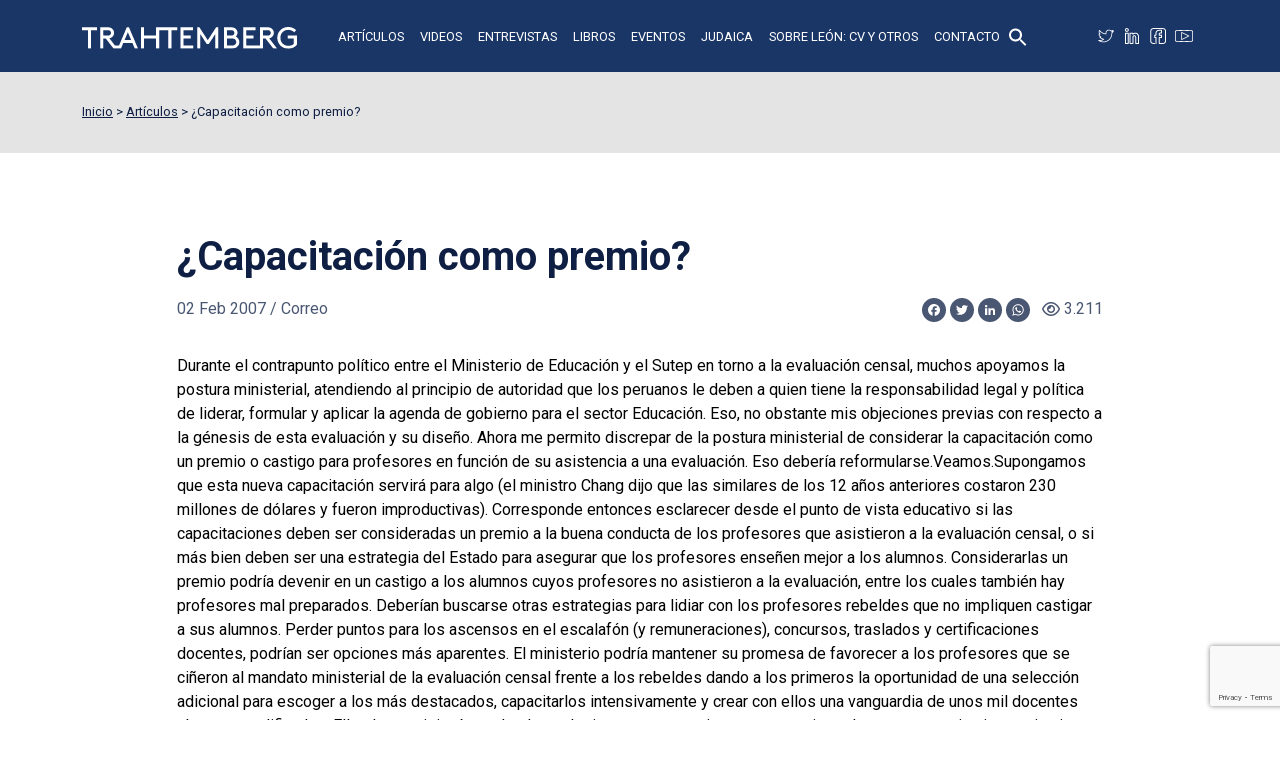

--- FILE ---
content_type: text/html; charset=UTF-8
request_url: https://www.trahtemberg.com/icapacitacion-como-premio/
body_size: 21759
content:
<!doctype html>
<html lang="es">
<head>
<!-- Global site tag (gtag.js) - Google Analytics -->
<script async src="https://www.googletagmanager.com/gtag/js?id=UA-110184642-1"></script>
<script>
  window.dataLayer = window.dataLayer || [];
  function gtag(){dataLayer.push(arguments);}
  gtag('js', new Date());

  gtag('config', 'UA-110184642-1');
</script>
<meta charset="utf-8">
<meta name="viewport" content="width=device-width, initial-scale=1">
<meta name="format-detection" content="telephone=no">
<title>¿Capacitación como premio? - León Trahtemberg</title>
<link href="https://cdn.jsdelivr.net/npm/bootstrap@5.2.2/dist/css/bootstrap.min.css" rel="stylesheet" integrity="sha384-Zenh87qX5JnK2Jl0vWa8Ck2rdkQ2Bzep5IDxbcnCeuOxjzrPF/et3URy9Bv1WTRi" crossorigin="anonymous">
<script src="https://kit.fontawesome.com/e476c3a481.js" crossorigin="anonymous"></script>
<link type="text/css" rel="stylesheet" href="https://www.trahtemberg.com/wp-content/themes/trahtemberg/assets/css/slick.css">
<link type="text/css" rel="stylesheet" href="https://www.trahtemberg.com/wp-content/themes/trahtemberg/assets/css/jquery.fancybox.min.css">
<link type="text/css" rel="stylesheet" href="https://www.trahtemberg.com/wp-content/themes/trahtemberg/style.css?v=20260117040748">

<meta name='robots' content='index, follow, max-image-preview:large, max-snippet:-1, max-video-preview:-1' />

	<!-- This site is optimized with the Yoast SEO plugin v20.8 - https://yoast.com/wordpress/plugins/seo/ -->
	<link rel="canonical" href="https://www.trahtemberg.com/icapacitacion-como-premio/" />
	<meta property="og:locale" content="es_ES" />
	<meta property="og:type" content="article" />
	<meta property="og:title" content="¿Capacitación como premio? - León Trahtemberg" />
	<meta property="og:description" content="Durante el contrapunto político entre el Ministerio de Educación y el Sutep en torno a la evaluación censal, muchos apoyamos la postura ministerial, atendiendo al principio de autoridad que los peruanos le deben a quien tiene la responsabilidad legal y política de liderar, formular y aplicar la agenda de gobierno para el sector Educación. Eso, [&hellip;]" />
	<meta property="og:url" content="https://www.trahtemberg.com/icapacitacion-como-premio/" />
	<meta property="og:site_name" content="León Trahtemberg" />
	<meta property="article:publisher" content="https://www.facebook.com/people/Len-Trahtemberg-Consultor/100064106678628/" />
	<meta property="article:published_time" content="2007-02-02T05:00:00+00:00" />
	<meta property="article:modified_time" content="2023-04-17T01:49:16+00:00" />
	<meta property="og:image" content="https://www.trahtemberg.com/wp-content/uploads/2023/04/social-trahtemberg.png" />
	<meta property="og:image:width" content="1200" />
	<meta property="og:image:height" content="675" />
	<meta property="og:image:type" content="image/png" />
	<meta name="author" content="me" />
	<meta name="twitter:card" content="summary_large_image" />
	<meta name="twitter:creator" content="@LeonTrahtemberg" />
	<meta name="twitter:site" content="@LeonTrahtemberg" />
	<meta name="twitter:label1" content="Escrito por" />
	<meta name="twitter:data1" content="me" />
	<meta name="twitter:label2" content="Tiempo de lectura" />
	<meta name="twitter:data2" content="2 minutos" />
	<script type="application/ld+json" class="yoast-schema-graph">{"@context":"https://schema.org","@graph":[{"@type":"Article","@id":"https://www.trahtemberg.com/icapacitacion-como-premio/#article","isPartOf":{"@id":"https://www.trahtemberg.com/icapacitacion-como-premio/"},"author":{"name":"me","@id":"https://www.trahtemberg.com/#/schema/person/de3ec79fe09eee92676ce36f027b74d0"},"headline":"¿Capacitación como premio?","datePublished":"2007-02-02T05:00:00+00:00","dateModified":"2023-04-17T01:49:16+00:00","mainEntityOfPage":{"@id":"https://www.trahtemberg.com/icapacitacion-como-premio/"},"wordCount":437,"publisher":{"@id":"https://www.trahtemberg.com/#/schema/person/49ff1140a989fc26a90c1c37630cd5de"},"articleSection":["Artículos"],"inLanguage":"es"},{"@type":"WebPage","@id":"https://www.trahtemberg.com/icapacitacion-como-premio/","url":"https://www.trahtemberg.com/icapacitacion-como-premio/","name":"¿Capacitación como premio? - León Trahtemberg","isPartOf":{"@id":"https://www.trahtemberg.com/#website"},"datePublished":"2007-02-02T05:00:00+00:00","dateModified":"2023-04-17T01:49:16+00:00","breadcrumb":{"@id":"https://www.trahtemberg.com/icapacitacion-como-premio/#breadcrumb"},"inLanguage":"es","potentialAction":[{"@type":"ReadAction","target":["https://www.trahtemberg.com/icapacitacion-como-premio/"]}]},{"@type":"BreadcrumbList","@id":"https://www.trahtemberg.com/icapacitacion-como-premio/#breadcrumb","itemListElement":[{"@type":"ListItem","position":1,"name":"Artículos","item":"https://www.trahtemberg.com/articulos/"},{"@type":"ListItem","position":2,"name":"¿Capacitación como premio?"}]},{"@type":"WebSite","@id":"https://www.trahtemberg.com/#website","url":"https://www.trahtemberg.com/","name":"León Trahtemberg","description":"","publisher":{"@id":"https://www.trahtemberg.com/#/schema/person/49ff1140a989fc26a90c1c37630cd5de"},"potentialAction":[{"@type":"SearchAction","target":{"@type":"EntryPoint","urlTemplate":"https://www.trahtemberg.com/?s={search_term_string}"},"query-input":"required name=search_term_string"}],"inLanguage":"es"},{"@type":["Person","Organization"],"@id":"https://www.trahtemberg.com/#/schema/person/49ff1140a989fc26a90c1c37630cd5de","name":"León Trahtemberg","image":{"@type":"ImageObject","inLanguage":"es","@id":"https://www.trahtemberg.com/#/schema/person/image/","url":"https://www.trahtemberg.com/wp-content/uploads/2023/04/leon-trahtemberg.jpg","contentUrl":"https://www.trahtemberg.com/wp-content/uploads/2023/04/leon-trahtemberg.jpg","width":696,"height":696,"caption":"León Trahtemberg"},"logo":{"@id":"https://www.trahtemberg.com/#/schema/person/image/"},"description":"El Mag. Trahtemberg es egresado de Ingeniería Mecánica de la UNI, cuenta con diversos estudios de post grado: Especialización en Administración de la Educación, Universidad de Lima; egresado del Magíster en Administración de Empresas, Universidad del Pacífico. Magíster en Educación, Universidad Hebrea de Jerusalem. Recibió el doctorado Honoris Causa de las Universidades Particulares de Chiclayo, Cajamarca, San Pedro de Chimbote, Santiago Antúnez de Mayolo de Barranca y Universidad Femenina del Sagrado Corazón (UNIFE) de Lima.","sameAs":["https://www.trahtemberg.com/","https://www.facebook.com/people/Len-Trahtemberg-Consultor/100064106678628/","https://pe.linkedin.com/in/leontrahtemberg","https://twitter.com/LeonTrahtemberg","https://www.youtube.com/@leontrahtemberg2675/"]},{"@type":"Person","@id":"https://www.trahtemberg.com/#/schema/person/de3ec79fe09eee92676ce36f027b74d0","name":"me","image":{"@type":"ImageObject","inLanguage":"es","@id":"https://www.trahtemberg.com/#/schema/person/image/","url":"https://secure.gravatar.com/avatar/35bc78af5a89bd5251bedeaa103f410e7f0e2a8438fe0bbaaed490e610a3a4aa?s=96&d=mm&r=g","contentUrl":"https://secure.gravatar.com/avatar/35bc78af5a89bd5251bedeaa103f410e7f0e2a8438fe0bbaaed490e610a3a4aa?s=96&d=mm&r=g","caption":"me"},"sameAs":["https://trahtemberg.com"],"url":"https://www.trahtemberg.com/author/me/"}]}</script>
	<!-- / Yoast SEO plugin. -->


<link rel='dns-prefetch' href='//ajax.googleapis.com' />
<link rel='dns-prefetch' href='//static.addtoany.com' />
<link rel="alternate" title="oEmbed (JSON)" type="application/json+oembed" href="https://www.trahtemberg.com/wp-json/oembed/1.0/embed?url=https%3A%2F%2Fwww.trahtemberg.com%2Ficapacitacion-como-premio%2F" />
<link rel="alternate" title="oEmbed (XML)" type="text/xml+oembed" href="https://www.trahtemberg.com/wp-json/oembed/1.0/embed?url=https%3A%2F%2Fwww.trahtemberg.com%2Ficapacitacion-como-premio%2F&#038;format=xml" />
<style id='wp-img-auto-sizes-contain-inline-css' type='text/css'>
img:is([sizes=auto i],[sizes^="auto," i]){contain-intrinsic-size:3000px 1500px}
/*# sourceURL=wp-img-auto-sizes-contain-inline-css */
</style>
<style id='wp-block-library-inline-css' type='text/css'>
:root{--wp-block-synced-color:#7a00df;--wp-block-synced-color--rgb:122,0,223;--wp-bound-block-color:var(--wp-block-synced-color);--wp-editor-canvas-background:#ddd;--wp-admin-theme-color:#007cba;--wp-admin-theme-color--rgb:0,124,186;--wp-admin-theme-color-darker-10:#006ba1;--wp-admin-theme-color-darker-10--rgb:0,107,160.5;--wp-admin-theme-color-darker-20:#005a87;--wp-admin-theme-color-darker-20--rgb:0,90,135;--wp-admin-border-width-focus:2px}@media (min-resolution:192dpi){:root{--wp-admin-border-width-focus:1.5px}}.wp-element-button{cursor:pointer}:root .has-very-light-gray-background-color{background-color:#eee}:root .has-very-dark-gray-background-color{background-color:#313131}:root .has-very-light-gray-color{color:#eee}:root .has-very-dark-gray-color{color:#313131}:root .has-vivid-green-cyan-to-vivid-cyan-blue-gradient-background{background:linear-gradient(135deg,#00d084,#0693e3)}:root .has-purple-crush-gradient-background{background:linear-gradient(135deg,#34e2e4,#4721fb 50%,#ab1dfe)}:root .has-hazy-dawn-gradient-background{background:linear-gradient(135deg,#faaca8,#dad0ec)}:root .has-subdued-olive-gradient-background{background:linear-gradient(135deg,#fafae1,#67a671)}:root .has-atomic-cream-gradient-background{background:linear-gradient(135deg,#fdd79a,#004a59)}:root .has-nightshade-gradient-background{background:linear-gradient(135deg,#330968,#31cdcf)}:root .has-midnight-gradient-background{background:linear-gradient(135deg,#020381,#2874fc)}:root{--wp--preset--font-size--normal:16px;--wp--preset--font-size--huge:42px}.has-regular-font-size{font-size:1em}.has-larger-font-size{font-size:2.625em}.has-normal-font-size{font-size:var(--wp--preset--font-size--normal)}.has-huge-font-size{font-size:var(--wp--preset--font-size--huge)}.has-text-align-center{text-align:center}.has-text-align-left{text-align:left}.has-text-align-right{text-align:right}.has-fit-text{white-space:nowrap!important}#end-resizable-editor-section{display:none}.aligncenter{clear:both}.items-justified-left{justify-content:flex-start}.items-justified-center{justify-content:center}.items-justified-right{justify-content:flex-end}.items-justified-space-between{justify-content:space-between}.screen-reader-text{border:0;clip-path:inset(50%);height:1px;margin:-1px;overflow:hidden;padding:0;position:absolute;width:1px;word-wrap:normal!important}.screen-reader-text:focus{background-color:#ddd;clip-path:none;color:#444;display:block;font-size:1em;height:auto;left:5px;line-height:normal;padding:15px 23px 14px;text-decoration:none;top:5px;width:auto;z-index:100000}html :where(.has-border-color){border-style:solid}html :where([style*=border-top-color]){border-top-style:solid}html :where([style*=border-right-color]){border-right-style:solid}html :where([style*=border-bottom-color]){border-bottom-style:solid}html :where([style*=border-left-color]){border-left-style:solid}html :where([style*=border-width]){border-style:solid}html :where([style*=border-top-width]){border-top-style:solid}html :where([style*=border-right-width]){border-right-style:solid}html :where([style*=border-bottom-width]){border-bottom-style:solid}html :where([style*=border-left-width]){border-left-style:solid}html :where(img[class*=wp-image-]){height:auto;max-width:100%}:where(figure){margin:0 0 1em}html :where(.is-position-sticky){--wp-admin--admin-bar--position-offset:var(--wp-admin--admin-bar--height,0px)}@media screen and (max-width:600px){html :where(.is-position-sticky){--wp-admin--admin-bar--position-offset:0px}}

/*# sourceURL=wp-block-library-inline-css */
</style><style id='global-styles-inline-css' type='text/css'>
:root{--wp--preset--aspect-ratio--square: 1;--wp--preset--aspect-ratio--4-3: 4/3;--wp--preset--aspect-ratio--3-4: 3/4;--wp--preset--aspect-ratio--3-2: 3/2;--wp--preset--aspect-ratio--2-3: 2/3;--wp--preset--aspect-ratio--16-9: 16/9;--wp--preset--aspect-ratio--9-16: 9/16;--wp--preset--color--black: #000000;--wp--preset--color--cyan-bluish-gray: #abb8c3;--wp--preset--color--white: #ffffff;--wp--preset--color--pale-pink: #f78da7;--wp--preset--color--vivid-red: #cf2e2e;--wp--preset--color--luminous-vivid-orange: #ff6900;--wp--preset--color--luminous-vivid-amber: #fcb900;--wp--preset--color--light-green-cyan: #7bdcb5;--wp--preset--color--vivid-green-cyan: #00d084;--wp--preset--color--pale-cyan-blue: #8ed1fc;--wp--preset--color--vivid-cyan-blue: #0693e3;--wp--preset--color--vivid-purple: #9b51e0;--wp--preset--gradient--vivid-cyan-blue-to-vivid-purple: linear-gradient(135deg,rgb(6,147,227) 0%,rgb(155,81,224) 100%);--wp--preset--gradient--light-green-cyan-to-vivid-green-cyan: linear-gradient(135deg,rgb(122,220,180) 0%,rgb(0,208,130) 100%);--wp--preset--gradient--luminous-vivid-amber-to-luminous-vivid-orange: linear-gradient(135deg,rgb(252,185,0) 0%,rgb(255,105,0) 100%);--wp--preset--gradient--luminous-vivid-orange-to-vivid-red: linear-gradient(135deg,rgb(255,105,0) 0%,rgb(207,46,46) 100%);--wp--preset--gradient--very-light-gray-to-cyan-bluish-gray: linear-gradient(135deg,rgb(238,238,238) 0%,rgb(169,184,195) 100%);--wp--preset--gradient--cool-to-warm-spectrum: linear-gradient(135deg,rgb(74,234,220) 0%,rgb(151,120,209) 20%,rgb(207,42,186) 40%,rgb(238,44,130) 60%,rgb(251,105,98) 80%,rgb(254,248,76) 100%);--wp--preset--gradient--blush-light-purple: linear-gradient(135deg,rgb(255,206,236) 0%,rgb(152,150,240) 100%);--wp--preset--gradient--blush-bordeaux: linear-gradient(135deg,rgb(254,205,165) 0%,rgb(254,45,45) 50%,rgb(107,0,62) 100%);--wp--preset--gradient--luminous-dusk: linear-gradient(135deg,rgb(255,203,112) 0%,rgb(199,81,192) 50%,rgb(65,88,208) 100%);--wp--preset--gradient--pale-ocean: linear-gradient(135deg,rgb(255,245,203) 0%,rgb(182,227,212) 50%,rgb(51,167,181) 100%);--wp--preset--gradient--electric-grass: linear-gradient(135deg,rgb(202,248,128) 0%,rgb(113,206,126) 100%);--wp--preset--gradient--midnight: linear-gradient(135deg,rgb(2,3,129) 0%,rgb(40,116,252) 100%);--wp--preset--font-size--small: 13px;--wp--preset--font-size--medium: 20px;--wp--preset--font-size--large: 36px;--wp--preset--font-size--x-large: 42px;--wp--preset--spacing--20: 0.44rem;--wp--preset--spacing--30: 0.67rem;--wp--preset--spacing--40: 1rem;--wp--preset--spacing--50: 1.5rem;--wp--preset--spacing--60: 2.25rem;--wp--preset--spacing--70: 3.38rem;--wp--preset--spacing--80: 5.06rem;--wp--preset--shadow--natural: 6px 6px 9px rgba(0, 0, 0, 0.2);--wp--preset--shadow--deep: 12px 12px 50px rgba(0, 0, 0, 0.4);--wp--preset--shadow--sharp: 6px 6px 0px rgba(0, 0, 0, 0.2);--wp--preset--shadow--outlined: 6px 6px 0px -3px rgb(255, 255, 255), 6px 6px rgb(0, 0, 0);--wp--preset--shadow--crisp: 6px 6px 0px rgb(0, 0, 0);}:where(.is-layout-flex){gap: 0.5em;}:where(.is-layout-grid){gap: 0.5em;}body .is-layout-flex{display: flex;}.is-layout-flex{flex-wrap: wrap;align-items: center;}.is-layout-flex > :is(*, div){margin: 0;}body .is-layout-grid{display: grid;}.is-layout-grid > :is(*, div){margin: 0;}:where(.wp-block-columns.is-layout-flex){gap: 2em;}:where(.wp-block-columns.is-layout-grid){gap: 2em;}:where(.wp-block-post-template.is-layout-flex){gap: 1.25em;}:where(.wp-block-post-template.is-layout-grid){gap: 1.25em;}.has-black-color{color: var(--wp--preset--color--black) !important;}.has-cyan-bluish-gray-color{color: var(--wp--preset--color--cyan-bluish-gray) !important;}.has-white-color{color: var(--wp--preset--color--white) !important;}.has-pale-pink-color{color: var(--wp--preset--color--pale-pink) !important;}.has-vivid-red-color{color: var(--wp--preset--color--vivid-red) !important;}.has-luminous-vivid-orange-color{color: var(--wp--preset--color--luminous-vivid-orange) !important;}.has-luminous-vivid-amber-color{color: var(--wp--preset--color--luminous-vivid-amber) !important;}.has-light-green-cyan-color{color: var(--wp--preset--color--light-green-cyan) !important;}.has-vivid-green-cyan-color{color: var(--wp--preset--color--vivid-green-cyan) !important;}.has-pale-cyan-blue-color{color: var(--wp--preset--color--pale-cyan-blue) !important;}.has-vivid-cyan-blue-color{color: var(--wp--preset--color--vivid-cyan-blue) !important;}.has-vivid-purple-color{color: var(--wp--preset--color--vivid-purple) !important;}.has-black-background-color{background-color: var(--wp--preset--color--black) !important;}.has-cyan-bluish-gray-background-color{background-color: var(--wp--preset--color--cyan-bluish-gray) !important;}.has-white-background-color{background-color: var(--wp--preset--color--white) !important;}.has-pale-pink-background-color{background-color: var(--wp--preset--color--pale-pink) !important;}.has-vivid-red-background-color{background-color: var(--wp--preset--color--vivid-red) !important;}.has-luminous-vivid-orange-background-color{background-color: var(--wp--preset--color--luminous-vivid-orange) !important;}.has-luminous-vivid-amber-background-color{background-color: var(--wp--preset--color--luminous-vivid-amber) !important;}.has-light-green-cyan-background-color{background-color: var(--wp--preset--color--light-green-cyan) !important;}.has-vivid-green-cyan-background-color{background-color: var(--wp--preset--color--vivid-green-cyan) !important;}.has-pale-cyan-blue-background-color{background-color: var(--wp--preset--color--pale-cyan-blue) !important;}.has-vivid-cyan-blue-background-color{background-color: var(--wp--preset--color--vivid-cyan-blue) !important;}.has-vivid-purple-background-color{background-color: var(--wp--preset--color--vivid-purple) !important;}.has-black-border-color{border-color: var(--wp--preset--color--black) !important;}.has-cyan-bluish-gray-border-color{border-color: var(--wp--preset--color--cyan-bluish-gray) !important;}.has-white-border-color{border-color: var(--wp--preset--color--white) !important;}.has-pale-pink-border-color{border-color: var(--wp--preset--color--pale-pink) !important;}.has-vivid-red-border-color{border-color: var(--wp--preset--color--vivid-red) !important;}.has-luminous-vivid-orange-border-color{border-color: var(--wp--preset--color--luminous-vivid-orange) !important;}.has-luminous-vivid-amber-border-color{border-color: var(--wp--preset--color--luminous-vivid-amber) !important;}.has-light-green-cyan-border-color{border-color: var(--wp--preset--color--light-green-cyan) !important;}.has-vivid-green-cyan-border-color{border-color: var(--wp--preset--color--vivid-green-cyan) !important;}.has-pale-cyan-blue-border-color{border-color: var(--wp--preset--color--pale-cyan-blue) !important;}.has-vivid-cyan-blue-border-color{border-color: var(--wp--preset--color--vivid-cyan-blue) !important;}.has-vivid-purple-border-color{border-color: var(--wp--preset--color--vivid-purple) !important;}.has-vivid-cyan-blue-to-vivid-purple-gradient-background{background: var(--wp--preset--gradient--vivid-cyan-blue-to-vivid-purple) !important;}.has-light-green-cyan-to-vivid-green-cyan-gradient-background{background: var(--wp--preset--gradient--light-green-cyan-to-vivid-green-cyan) !important;}.has-luminous-vivid-amber-to-luminous-vivid-orange-gradient-background{background: var(--wp--preset--gradient--luminous-vivid-amber-to-luminous-vivid-orange) !important;}.has-luminous-vivid-orange-to-vivid-red-gradient-background{background: var(--wp--preset--gradient--luminous-vivid-orange-to-vivid-red) !important;}.has-very-light-gray-to-cyan-bluish-gray-gradient-background{background: var(--wp--preset--gradient--very-light-gray-to-cyan-bluish-gray) !important;}.has-cool-to-warm-spectrum-gradient-background{background: var(--wp--preset--gradient--cool-to-warm-spectrum) !important;}.has-blush-light-purple-gradient-background{background: var(--wp--preset--gradient--blush-light-purple) !important;}.has-blush-bordeaux-gradient-background{background: var(--wp--preset--gradient--blush-bordeaux) !important;}.has-luminous-dusk-gradient-background{background: var(--wp--preset--gradient--luminous-dusk) !important;}.has-pale-ocean-gradient-background{background: var(--wp--preset--gradient--pale-ocean) !important;}.has-electric-grass-gradient-background{background: var(--wp--preset--gradient--electric-grass) !important;}.has-midnight-gradient-background{background: var(--wp--preset--gradient--midnight) !important;}.has-small-font-size{font-size: var(--wp--preset--font-size--small) !important;}.has-medium-font-size{font-size: var(--wp--preset--font-size--medium) !important;}.has-large-font-size{font-size: var(--wp--preset--font-size--large) !important;}.has-x-large-font-size{font-size: var(--wp--preset--font-size--x-large) !important;}
/*# sourceURL=global-styles-inline-css */
</style>

<style id='classic-theme-styles-inline-css' type='text/css'>
/*! This file is auto-generated */
.wp-block-button__link{color:#fff;background-color:#32373c;border-radius:9999px;box-shadow:none;text-decoration:none;padding:calc(.667em + 2px) calc(1.333em + 2px);font-size:1.125em}.wp-block-file__button{background:#32373c;color:#fff;text-decoration:none}
/*# sourceURL=/wp-includes/css/classic-themes.min.css */
</style>
<link rel='stylesheet' id='contact-form-7-css' href='https://www.trahtemberg.com/wp-content/plugins/contact-form-7/includes/css/styles.css?ver=5.7.6' type='text/css' media='all' />
<link rel='stylesheet' id='wp-pagenavi-css' href='https://www.trahtemberg.com/wp-content/plugins/wp-pagenavi/pagenavi-css.css?ver=2.70' type='text/css' media='all' />
<link rel='stylesheet' id='ivory-search-styles-css' href='https://www.trahtemberg.com/wp-content/plugins/add-search-to-menu/public/css/ivory-search.min.css?ver=5.5.1' type='text/css' media='all' />
<link rel='stylesheet' id='addtoany-css' href='https://www.trahtemberg.com/wp-content/plugins/add-to-any/addtoany.min.css?ver=1.16' type='text/css' media='all' />
<script type="text/javascript" src="https://ajax.googleapis.com/ajax/libs/jquery/3.3.1/jquery.min.js?ver=3.3.1" id="jquery-js"></script>
<script type="text/javascript" id="addtoany-core-js-before">
/* <![CDATA[ */
window.a2a_config=window.a2a_config||{};a2a_config.callbacks=[];a2a_config.overlays=[];a2a_config.templates={};a2a_localize = {
	Share: "Compartir",
	Save: "Guardar",
	Subscribe: "Suscribir",
	Email: "Correo electrónico",
	Bookmark: "Marcador",
	ShowAll: "Mostrar todo",
	ShowLess: "Mostrar menos",
	FindServices: "Encontrar servicio(s)",
	FindAnyServiceToAddTo: "Encuentra al instante cualquier servicio para añadir a",
	PoweredBy: "Funciona con",
	ShareViaEmail: "Compartir por correo electrónico",
	SubscribeViaEmail: "Suscribirse a través de correo electrónico",
	BookmarkInYourBrowser: "Añadir a marcadores de tu navegador",
	BookmarkInstructions: "Presiona «Ctrl+D» o «\u2318+D» para añadir esta página a marcadores",
	AddToYourFavorites: "Añadir a tus favoritos",
	SendFromWebOrProgram: "Enviar desde cualquier dirección o programa de correo electrónico ",
	EmailProgram: "Programa de correo electrónico",
	More: "Más&#8230;",
	ThanksForSharing: "¡Gracias por compartir!",
	ThanksForFollowing: "¡Gracias por seguirnos!"
};

a2a_config.icon_color="#0e1f43,#ffffff";

//# sourceURL=addtoany-core-js-before
/* ]]> */
</script>
<script type="text/javascript" async src="https://static.addtoany.com/menu/page.js" id="addtoany-core-js"></script>
<script type="text/javascript" async src="https://www.trahtemberg.com/wp-content/plugins/add-to-any/addtoany.min.js?ver=1.1" id="addtoany-jquery-js"></script>
<link rel="https://api.w.org/" href="https://www.trahtemberg.com/wp-json/" /><link rel="alternate" title="JSON" type="application/json" href="https://www.trahtemberg.com/wp-json/wp/v2/posts/287" /><style type="text/css" media="screen">.is-menu path.search-icon-path { fill: #ffffff;}body .popup-search-close:after, body .search-close:after { border-color: #ffffff;}body .popup-search-close:before, body .search-close:before { border-color: #ffffff;}</style>			<style type="text/css">
					</style>
		<link rel='stylesheet' id='ivory-ajax-search-styles-css' href='https://www.trahtemberg.com/wp-content/plugins/add-search-to-menu/public/css/ivory-ajax-search.min.css?ver=5.5.1' type='text/css' media='all' />
</head>

<body class="no-home page">
<div id="fb-root"></div>
<script>(function(d, s, id) {
  var js, fjs = d.getElementsByTagName(s)[0];
  if (d.getElementById(id)) return;
  js = d.createElement(s); js.id = id;
  js.src = "//connect.facebook.net/es_LA/all.js#xfbml=1";
  fjs.parentNode.insertBefore(js, fjs);
}(document, 'script', 'facebook-jssdk'));</script>
<header class="fixed-top">
	<div class="container">
		<div class="row">
			<div class="col-12">
				<nav class="navbar navbar-dark">
					<a class="navbar-brand" href="https://www.trahtemberg.com/"><img src="https://www.trahtemberg.com/wp-content/themes/trahtemberg/assets/img/logo-trahtemberg.svg" alt="León Trahtemberg"></a>
					<ul id="menu-principal" class="navbar-nav mx-auto d-none d-lg-flex align-items-center"><li id="menu-item-4153" class="nav-item"><a href="https://www.trahtemberg.com/articulos/" class="nav-link">Artículos</a></li>
<li id="menu-item-4157" class="nav-item"><a href="https://www.trahtemberg.com/videos/" class="nav-link">Videos</a></li>
<li id="menu-item-4155" class="nav-item"><a href="https://www.trahtemberg.com/entrevistas/" class="nav-link">Entrevistas</a></li>
<li id="menu-item-4156" class="nav-item"><a href="https://www.trahtemberg.com/libros/" class="nav-link">Libros</a></li>
<li id="menu-item-4154" class="nav-item"><a href="https://www.trahtemberg.com/eventos/" class="nav-link">Eventos</a></li>
<li id="menu-item-8884" class="nav-item"><a href="https://www.trahtemberg.com/judaica/" class="nav-link">Judaica</a></li>
<li id="menu-item-5671" class="nav-item"><a href="https://www.trahtemberg.com/sobre-leon/" class="nav-link">Sobre León: CV y otros</a></li>
<li id="menu-item-4161" class="nav-item"><a href="https://www.trahtemberg.com/contacto/" class="nav-link">Contacto</a></li>
<li class=" astm-search-menu is-menu popup menu-item"><a href="#" aria-label="Search Icon Link"><svg width="20" height="20" class="search-icon" role="img" viewBox="2 9 20 5" focusable="false" aria-label="Search">
						<path class="search-icon-path" d="M15.5 14h-.79l-.28-.27C15.41 12.59 16 11.11 16 9.5 16 5.91 13.09 3 9.5 3S3 5.91 3 9.5 5.91 16 9.5 16c1.61 0 3.09-.59 4.23-1.57l.27.28v.79l5 4.99L20.49 19l-4.99-5zm-6 0C7.01 14 5 11.99 5 9.5S7.01 5 9.5 5 14 7.01 14 9.5 11.99 14 9.5 14z"></path></svg></a></li></ul>					<div class="ms-auto d-flex align-items-center">
						<ul class="social d-none d-lg-inline-flex">
							<li class="twitter"><a title="Twitter" target="_blank" rel="noopener" href="https://twitter.com/LeonTrahtemberg"></a></li>
							<li class="linkedin"><a title="LinkedIn" target="_blank" rel="noopener" href="https://pe.linkedin.com/in/leontrahtemberg"></a></li>
							<li class="facebook"><a title="Facebook" target="_blank" rel="noopener" href="https://www.facebook.com/people/Le%C3%B3n-Trahtemberg-Consultor/100064106678628/"></a></li>
							<li class="youtube"><a title="Youtube" target="_blank" rel="noopener" href="https://www.youtube.com/@leontrahtemberg2675/"></a></li>
						</ul>
						<button type="button" class="navbar-toggle collapsed d-block d-lg-none" data-bs-toggle="collapse" data-bs-target="#collapsibleNavbar">
							<i class="fa-solid fa-bars"></i>
							<i class="fa-solid fa-xmark"></i>
						</button>
					</div>
				</nav>
			</div>
		</div>
	</div>
	<div class="collapse navbar-collapse" id="collapsibleNavbar">
		<div class="container">
			<div class="row">
				<div class="col-lg-10 mx-auto d-flex flex-column align-items-center">
					<ul id="menu-principal-1" class="navbar-nav"><li class="nav-item"><a href="https://www.trahtemberg.com/articulos/" class="nav-link">Artículos</a></li>
<li class="nav-item"><a href="https://www.trahtemberg.com/videos/" class="nav-link">Videos</a></li>
<li class="nav-item"><a href="https://www.trahtemberg.com/entrevistas/" class="nav-link">Entrevistas</a></li>
<li class="nav-item"><a href="https://www.trahtemberg.com/libros/" class="nav-link">Libros</a></li>
<li class="nav-item"><a href="https://www.trahtemberg.com/eventos/" class="nav-link">Eventos</a></li>
<li class="nav-item"><a href="https://www.trahtemberg.com/judaica/" class="nav-link">Judaica</a></li>
<li class="nav-item"><a href="https://www.trahtemberg.com/sobre-leon/" class="nav-link">Sobre León: CV y otros</a></li>
<li class="nav-item"><a href="https://www.trahtemberg.com/contacto/" class="nav-link">Contacto</a></li>
<li class=" astm-search-menu is-menu popup menu-item"><a href="#" aria-label="Search Icon Link"><svg width="20" height="20" class="search-icon" role="img" viewBox="2 9 20 5" focusable="false" aria-label="Search">
						<path class="search-icon-path" d="M15.5 14h-.79l-.28-.27C15.41 12.59 16 11.11 16 9.5 16 5.91 13.09 3 9.5 3S3 5.91 3 9.5 5.91 16 9.5 16c1.61 0 3.09-.59 4.23-1.57l.27.28v.79l5 4.99L20.49 19l-4.99-5zm-6 0C7.01 14 5 11.99 5 9.5S7.01 5 9.5 5 14 7.01 14 9.5 11.99 14 9.5 14z"></path></svg></a></li></ul>						<ul class="social">
							<li class="twitter"><a title="Twitter" target="_blank" rel="noopener" href="https://twitter.com/LeonTrahtemberg"></a></li>
							<li class="linkedin"><a title="LinkedIn" target="_blank" rel="noopener" href="https://pe.linkedin.com/in/leontrahtemberg"></a></li>
							<li class="facebook"><a title="Facebook" target="_blank" rel="noopener" href="https://www.facebook.com/people/Le%C3%B3n-Trahtemberg-Consultor/100064106678628/"></a></li>
							<li class="youtube"><a title="Youtube" target="_blank" rel="noopener" href="https://www.youtube.com/@leontrahtemberg2675/"></a></li>
						</ul>
				</div>
			</div>
		</div>
	</div>
</header>

<main>
	<section id="breadcrumbs">
		<div class="container">
			<div class="row">
				<div class="col-12">
					<!-- Breadcrumb NavXT 7.2.0 -->
<span property="itemListElement" typeof="ListItem"><a property="item" typeof="WebPage" title="Ir a León Trahtemberg." href="https://www.trahtemberg.com" class="home" ><span property="name">Inicio</span></a><meta property="position" content="1"></span> &gt; <span property="itemListElement" typeof="ListItem"><a property="item" typeof="WebPage" title="Go to the Artículos Categoría archives." href="https://www.trahtemberg.com/articulos/" class="taxonomy category" ><span property="name">Artículos</span></a><meta property="position" content="2"></span> &gt; <span property="itemListElement" typeof="ListItem"><span property="name" class="post post-post current-item">¿Capacitación como premio?</span><meta property="url" content="https://www.trahtemberg.com/icapacitacion-como-premio/"><meta property="position" content="3"></span>				</div>
			</div>
		</div>
	</section>

		
	<section>
		<div class="container pb-4">
			<div class="row">
				<div class="col-11 col-lg-10 mx-auto">
					<div class="row">
												<div class="col-12 post-header mb-4">
							<div class="row">
								<div class="col-lg-10 me-auto">
									<h1 class="text-azul">¿Capacitación como premio?</h1>
								</div>
							</div>
							<div class="d-flex flex-column flex-lg-row align-items-lg-center justify-content-between text-azul mb-2" style="opacity:.75;">
								<p class="meta mb-2 mb-lg-0">
									<span class="meta-fecha">02 Feb 2007</span>
									 / <span class="meta-medio">Correo</span>																	</p>
								<div class="tools d-flex align-items-center">
									<div class="addtoany_shortcode"><div class="a2a_kit a2a_kit_size_16 addtoany_list" data-a2a-url="https://www.trahtemberg.com/icapacitacion-como-premio/" data-a2a-title="¿Capacitación como premio?"><a class="a2a_button_facebook" href="https://www.addtoany.com/add_to/facebook?linkurl=https%3A%2F%2Fwww.trahtemberg.com%2Ficapacitacion-como-premio%2F&amp;linkname=%C2%BFCapacitaci%C3%B3n%20como%20premio%3F" title="Facebook" rel="nofollow noopener" target="_blank"></a><a class="a2a_button_twitter" href="https://www.addtoany.com/add_to/twitter?linkurl=https%3A%2F%2Fwww.trahtemberg.com%2Ficapacitacion-como-premio%2F&amp;linkname=%C2%BFCapacitaci%C3%B3n%20como%20premio%3F" title="Twitter" rel="nofollow noopener" target="_blank"></a><a class="a2a_button_linkedin" href="https://www.addtoany.com/add_to/linkedin?linkurl=https%3A%2F%2Fwww.trahtemberg.com%2Ficapacitacion-como-premio%2F&amp;linkname=%C2%BFCapacitaci%C3%B3n%20como%20premio%3F" title="LinkedIn" rel="nofollow noopener" target="_blank"></a><a class="a2a_button_whatsapp" href="https://www.addtoany.com/add_to/whatsapp?linkurl=https%3A%2F%2Fwww.trahtemberg.com%2Ficapacitacion-como-premio%2F&amp;linkname=%C2%BFCapacitaci%C3%B3n%20como%20premio%3F" title="WhatsApp" rel="nofollow noopener" target="_blank"></a></div></div>									<!--div class="addthis_inline_share_toolbox_juj7 me-2"></div-->
									<div class="vistas d-inline-flex align-items-center"><i class="far fa-eye me-1"></i>3.211</div>
								</div>
							</div>
						</div>
						<div class="col-12 post-content">
							<p>Durante el contrapunto político entre el Ministerio de Educación y el Sutep en torno a la evaluación censal, muchos apoyamos la postura ministerial, atendiendo al principio de autoridad que los peruanos le deben a quien tiene la responsabilidad legal y política de liderar, formular y aplicar la agenda de gobierno para el sector Educación. Eso, no obstante mis objeciones previas con respecto a la génesis de esta evaluación y su diseño. Ahora me permito discrepar de la postura ministerial de considerar la capacitación como un premio o castigo para profesores en función de su asistencia a una evaluación. Eso debería reformularse.Veamos.Supongamos que esta nueva capacitación servirá para algo (el ministro Chang dijo que las similares de los 12 años anteriores costaron 230 millones de dólares y fueron improductivas). Corresponde entonces esclarecer desde el punto de vista educativo si las capacitaciones deben ser consideradas un premio a la buena conducta de los profesores que asistieron a la evaluación censal, o si más bien deben ser una estrategia del Estado para asegurar que los profesores enseñen mejor a los alumnos. Considerarlas un premio podría devenir en un castigo a los alumnos cuyos profesores no asistieron a la evaluación, entre los cuales también hay profesores mal preparados. Deberían buscarse otras estrategias para lidiar con los profesores rebeldes que no impliquen castigar a sus alumnos. Perder puntos para los ascensos en el escalafón (y remuneraciones), concursos, traslados y certificaciones docentes, podrían ser opciones más aparentes. El ministerio podría mantener su promesa de favorecer a los profesores que se ciñeron al mandato ministerial de la evaluación censal frente a los rebeldes dando a los primeros la oportunidad de una selección adicional para escoger a los más destacados, capacitarlos intensivamente y crear con ellos una vanguardia de unos mil docentes altamente calificados. Ellos luego visitarían todos los colegios para proporcionar a sus equipos docentes capacitaciones «in situ», básicamente en la enseñanza de lenguaje y aritmética, a partir de las dificultades detectadas en los alumnos y profesores de cada colegio a través de las pruebas nacionales recientemente tomadas. Esto influiría directamente en el equipo docente de cada colegio y en el manejo de sus problemas específicos, dejando probablemente huellas más favorables para el futuro desempeño de los alumnos que las que dejarán las capacitaciones masivas de dudosa calidad que estarán a cargo de las universidades principalmente en sus sedes. </p>
							<!--div class="interaccion py-4">
                <div class="addthis_inline_share_toolbox_juj7"></div>
							</div-->
							<div class="etiquetas">
																							</div>
						</div>
					</div>
				</div>
			</div>
		</div>
	</section>
	
		
	

	
		<section id="inicio-entrevistas" class="bg-gris">
		<div class="container">
			<div class="row">
				<div class="col-11 mx-auto">
					<div class="row gy-2">
						<div class="col-12">
							<h2 class="h4">Descubre Más Artículos</h2>
						</div>
						<div class="col-12">
							<div class="grilla-cards grilla-cards-slider">
																<div class="grilla-card-slide">
														
							<div class="card h-100">
								<a href="https://www.trahtemberg.com/curiosidades-de-la-ia-en-chatgpt/">
									<figure class="card-img-top">
										<img src="https://www.trahtemberg.com/wp-content/uploads/2023/04/listado3-600x400.png" alt="Curiosidades de la I.A. en chatgpt">
										<span>Artículo</span>									</figure>
								</a>
								<div class="card-body">
									<p class="meta d-flex align-items-start justify-content-between">
										<span class="me-2">
											<span class="meta-fecha">15 Mar 2023</span>
											 / <span class="meta-medio">Correo, El Tiempo (Piura), La Industria (Trujillo), Radio Jai (Argentina)</span>										</span>
										<span class="vistas d-inline-flex align-items-center"><i class="far fa-eye me-1"></i>1.912</span>
									</p>
									<h4><a href="https://www.trahtemberg.com/curiosidades-de-la-ia-en-chatgpt/">Curiosidades de la I.A. en chatgpt</a></h4>
									<p>En suma, combina aciertos con errores. Deslindar lo cierto de lo falso será parte de la habilidad requerida para apoyarse en la I.A.</p>
								</div>
								<div class="card-footer">
									<div class="etiquetas">
																													</div>
								</div>
							</div>								</div>
																<div class="grilla-card-slide">
														
							<div class="card h-100">
								<a href="https://www.trahtemberg.com/finlandia-ensena-a-detectar-desinformacion/">
									<figure class="card-img-top">
										<img src="https://www.trahtemberg.com/wp-content/uploads/2023/04/listado3-600x400.png" alt="Finlandia enseña a detectar desinformación">
										<span>Artículo</span>									</figure>
								</a>
								<div class="card-body">
									<p class="meta d-flex align-items-start justify-content-between">
										<span class="me-2">
											<span class="meta-fecha">10 Feb 2023</span>
											 / <span class="meta-medio">Correo, El Tiempo (Piura), La Industria (Trujillo)</span>										</span>
										<span class="vistas d-inline-flex align-items-center"><i class="far fa-eye me-1"></i>1.827</span>
									</p>
									<h4><a href="https://www.trahtemberg.com/finlandia-ensena-a-detectar-desinformacion/">Finlandia enseña a detectar desinformación</a></h4>
									<p>Crecer con las redes sociales, no significa que los adolescentes sepan cómo identificar y protegerse ante vídeos manipulados o artículos informativos en las redes y TikTok.</p>
								</div>
								<div class="card-footer">
									<div class="etiquetas">
																													</div>
								</div>
							</div>								</div>
																<div class="grilla-card-slide">
														
							<div class="card h-100">
								<a href="https://www.trahtemberg.com/las-matematicas-jerarquizan-la-creatividad-no/">
									<figure class="card-img-top">
										<img src="https://www.trahtemberg.com/wp-content/uploads/2023/04/listado3-600x400.png" alt="Las matemáticas jerarquizan. La creatividad no">
										<span>Artículo</span>									</figure>
								</a>
								<div class="card-body">
									<p class="meta d-flex align-items-start justify-content-between">
										<span class="me-2">
											<span class="meta-fecha">30 Dic 2022</span>
											 / <span class="meta-medio">Correo, El Tiempo (Piura), La Industria (Trujillo), Radio Jai (Argentina)</span>										</span>
										<span class="vistas d-inline-flex align-items-center"><i class="far fa-eye me-1"></i>1.786</span>
									</p>
									<h4><a href="https://www.trahtemberg.com/las-matematicas-jerarquizan-la-creatividad-no/">Las matemáticas jerarquizan. La creatividad no</a></h4>
									<p>Eso significa que la mayoría de los alumnos que van al colegio, desde la baja primaria desarrollan una autoimagen de incompetentes para las matemáticas, la cual se va afianzando conforme pasan los años pese a sus 2000 horas de matemáticas...</p>
								</div>
								<div class="card-footer">
									<div class="etiquetas">
																													</div>
								</div>
							</div>								</div>
															</div>
						</div>
					</div>
				</div>
			</div>
		</div>
	</section>
	</main>

<footer>
	<section id="footer-top">
		<div class="container container-lg py-5">
			<div class="row">
				<div class="col-12">
					<div class="row">
						<div class="col-10 col-sm-8 col-md-6 col-lg-4 mx-auto">
							<h3 class="h5">Recibe noticias y actualizaciones.</h3>
							
<div class="wpcf7 no-js" id="wpcf7-f4164-o1" lang="es-ES" dir="ltr">
<div class="screen-reader-response"><p role="status" aria-live="polite" aria-atomic="true"></p> <ul></ul></div>
<form action="/icapacitacion-como-premio/#wpcf7-f4164-o1" method="post" class="wpcf7-form init" aria-label="Formulario de contacto" novalidate="novalidate" data-status="init">
<div style="display: none;">
<input type="hidden" name="_wpcf7" value="4164" />
<input type="hidden" name="_wpcf7_version" value="5.7.6" />
<input type="hidden" name="_wpcf7_locale" value="es_ES" />
<input type="hidden" name="_wpcf7_unit_tag" value="wpcf7-f4164-o1" />
<input type="hidden" name="_wpcf7_container_post" value="0" />
<input type="hidden" name="_wpcf7_posted_data_hash" value="" />
<input type="hidden" name="_wpcf7_recaptcha_response" value="" />
</div>
<div class="form-group"><span class="wpcf7-form-control-wrap" data-name="correo"><input size="40" class="wpcf7-form-control wpcf7-text wpcf7-email wpcf7-validates-as-required wpcf7-validates-as-email form-control" aria-required="true" aria-invalid="false" placeholder="Ingresa tu correo" value="" type="email" name="correo" /></span></div>
<div class="form-group"><input class="wpcf7-form-control has-spinner wpcf7-submit btn btn-azulino w-100 text-center justify-content-center" type="submit" value="Enviar" /></div><div class="wpcf7-response-output" aria-hidden="true"></div>
</form>
</div>
						</div>
					</div>
				</div>
			</div>
		</div>
	</section>
	<section id="footer-bottom" class="bg-azul">
		<div class="container">
			<div class="row text-center pt-4 pt-lg-0">
				<div class="col-12">
					<div class="row align-items-center">
						<div class="col-lg-4 order-lg-last text-center text-lg-end mb-4 mb-lg-0">
							<ul class="social">
								<li class="twitter"><a title="Twitter" target="_blank" rel="noopener" href="https://twitter.com/LeonTrahtemberg"></a></li>
								<li class="linkedin"><a title="LinkedIn" target="_blank" rel="noopener" href="https://pe.linkedin.com/in/leontrahtemberg"></a></li>
								<li class="facebook"><a title="Facebook" target="_blank" rel="noopener" href="https://www.facebook.com/people/Le%C3%B3n-Trahtemberg-Consultor/100064106678628/"></a></li>
								<li class="youtube"><a title="Youtube" target="_blank" rel="noopener" href="https://www.youtube.com/@leontrahtemberg2675/"></a></li>
							</ul>
							<!--?php wp_nav_menu(array('theme_location' => 'social_menu', 'container' => '', 'container_id' => '', 'container_class' => '', 'menu_id' => '', 'menu_class' => 'footer-social')); ?-->
						</div>
						<div class="col-lg-4 text-center mb-4 mb-lg-0">
							<a href="/" class="footer-logo"><img src="https://www.trahtemberg.com/wp-content/themes/trahtemberg/assets/img/logo-trahtemberg.svg" alt="León Trahtemberg"></a>
						</div>
						<div class="col-lg-4 order-lg-first text-center text-lg-start">
							<p class="mb-0">&copy; León Trahtemberg. Todos los derechos resevadoss.</p>
						</div>
					</div>
				</div>
			</div>
		</div>
	</section>
</footer>

<div id="tyc" style="display:none; max-width:980px;">
	<h2 class="h3 text-morado-oscuro text-center">“La Inmigración Judía al Perú” (panorámica por décadas)</h2>
	<p>ANTECEDENTES DE LA INMIGRACIÓN JUDÍA</p>
<p>El siglo XIX en Europa fue un escenario de violenta confrontación entre las jóvenes fuerzas liberales y las antiguas alianzas conservadoras que habían dominado Europa por siglos y tuvieron excluidos a los judíos de la igualdad de derechos civiles y políticos. Obviamente los judíos estuvieron del lado liberal, que sufrió duramente al colapsar la Revolución de 1948. Entre los 10 millones de europeos que migraron principalmente a las ciudades atlánticas de América a raíz de las subsecuentes persecuciones y crisis económica, hubo muchos judíos, la minoría de los cuales llegaron a las ciudades del Pacífico, incluyendo las del Perú. <br />Este era un país que ya había experimentado una importante inmigración de negros para el trabajo agrícola, construcción de ferrocarriles y explotación del guano, a la que luego siguieron inmigraciones de polinesios, chinos y japoneses llegados mediante contratos de importación de mano de obra. En realidad la política peruana era la de alentar inmigrantes europeos, pero como estos preferían países más atractivos como Argentina, Uruguay y Brasil, el gobierno peruano se resignó a recibir otros grupos étnicos. <br />Sin embargo hacia 1923, frente a las migraciones de indígenas y provincianos peruanos hacia las ciudades de las costas, y el desarrollo de corrientes intelectuales indigenistas nacionalistas, se prohibió la inmigración de asiáticos. Para entonces ya se había producido una segunda ola de inmigración judía que trajo al Perú unos 2,000 judíos procedentes de Rusia, Rumanía, Polonia y Turquía. Hacia los años 1930´s se restringió también la inmigración europea, limitándola a gente con profesión, dinero o capacidad de aporte tecnológico, lo que permitió la llegada de algunos judíos de Alemania que se dedicaban especialmente a la medicina, ingeniería y música. </p>
<p>PRESENCIA DE JUDIOS EN LIMA EN EL SIGLO XIX</p>
<p>Bajo este telón de fondo regresemos hacia 1850 año en el que diversos documentos ya dan cuenta de la presencia de judíos en el Perú, en su mayoría alemanes, prusos, franceses e ingleses quienes se desempeñaban como industriales, banqueros, joyeros, ingenieros, comerciantes y representantes de firmas europeas. Se puede leer en “El Comercio” de la época la publicidad de la firma “Jacobo Stein y Cia.” (26/11/1852) que vende ropa femenina, la dulcería “Phailes y Blanc” (14/1/1853) y la tienda de cigarrillos y habanos de los hermanos Cohen (1855).<br />Hacia 1858 llegó de París el joyero e importador de telas alsaciano Augusto Dreyfus, pariente del famoso banquero Isaac Dreyfus, quien en 1869 creó una empresa para comerciar con el guano peruano, suscribiendo el famoso y polémico contrato entre Dreyfus y el gobierno peruano (París 5/7/1869, ratificado por el Congreso peruano el 11/11/1879. <br />También la familia Rotschild se hizo presente en el Perú a través de los hermanos Segismundo y Fernando Jacobi que fueron los primeros en establecer en Lima una Casa de Cambio. Por su parte Paul Ascher fundó la Bolsa Comercial del Perú y fue el primer corredor de bolsa acreditado en Lima.<br />Los judíos se fueron integrando a la vida social de sus paisanos en el Club Inglés y el Germania, y varios se dedicaron a las carreras de caballos y figuran en 1864 como fundadores de la “Sociedad de Carreras”, el actual Jockey Club del Perú. No habiendo muchas damas judías entre los inmigrantes, éstos contrajeron matrimonio con damas peruanas, siendo el primero de estos matrimonios el de Max Bromberg e Isabel Lazurtegui, el 16 de abril de 1865.</p>
<p>CEMENTERIO JUDÍO</p>
<p>Hacia 1868 se produjo en Lima una devastadora epidemia de fiebre amarrilla que produjo la muerte 6,000 personas, entre ellas 10 judíos. Hasta entonces, los 25 judíos fallecidos desde 1861 habían sido enterrados en el antiguo cementerio británico pero ante la concentración de muertos en un solo año, decidieron unirse en una asociación judía que se ocupara de atender el ritual del entierro y ocuparse luego de las viudas y huérfanos. Así fue como en 1869 los judíos constituyeron la “Sociedad de Beneficencia Israelita (de 1870)” que en 1875 adquirió el Cementerio Judío de Baquíjano. En su placa inaugural se observan los nombres de las 86 cabezas de familia, lo que significa que en total hubo unos 300 judíos en aquella época, que por falta de nuevos migrantes y de mujeres judías fueron abandonando la vida judía conforme se acercaba el siglo XX. <br />La historia de este cementerio está íntimamente vinculada al inversionista ferrocarrilero norteamericano Enrique Meiggs, quien trajo consigo a varios ingenieros judíos que lograron que él donara un terreno aledaño a la ruta del ferrocarril de Lima a Callao, por el que cobró simbólicamente un centavo por vara cuadrada. Además fue él quien consiguió el permiso de funcionamiento del cementerio aprovechando la influencia de la legación norteamericana en el Ministerio de Relaciones Exteriores. </p>
<p>LA GUERRA CON CHILE (1879)</p>
<p>En la guerra con Chile los judíos apoyaron los esfuerzos militares peruanos. Hubo varios héroes judíos, como el hacendado Gustavo Badt quien con su dinero formó la Unidad Militar Huáscar en el pueblo de Magdalena, conformádola con parientes, amigos y peones de su hacienda Matalechusita.<br />Otro de los héroes fue el Capitán Enrique Oppenheimer, quien sirvió en el cuerpo “los mosqueteros” al mando del Mariscal Cáceres, siendo herido en el combate de San Juan y Mira flores. Recuperado, se incorporó a la Campaña de la Sierra hasta que murió en Huamachuco el 10 de julio de 1883. <br />Por su parte los comerciantes y financistas judíos aportaron recursos y préstamos para la guerra, quedando en la ruina después de la derrota, la cual significó un duro golpe a la continuidad judía porque canceló su sueño de levantar una sinagoga y un colegio. Hacia fines del siglo XIX, prácticamente desaparecieron los judíos de Lima.</p>
<p>JUDÍOS EN EL ORIENTE PERUANO</p>
<p>Más bien en la selva loretana desde 1880 se instalaron jóvenes aventureros judíos marroquiés procedentes de Manaos y Belén do Pará en Brasil, quienes llegaron navegando a través del Amazonas en busca de fortuna, en la época del caucho. Ellos convirtieron a Iquitos en el principal centro de exportación de caucho e importación de bienes europeos. Los judíos promovieron el trueque e intercambio comercial a través de los barcos que a manera de bazares flotantes llegaban a todos los pueblos de la Amazonía llevando telas, herramientas, maquinaria, golosinas, libros, vinos, etc. y recogiendo caucho para la exportación. Varios judíos tuvieron hijos en los más diversos pueblitos de la Amazonía. Hacia 1910 habían unos 200 judíos radicados en Iquitos donde se integraron a la vida social y municipal, habiendo sido elegidos varios de ellos alcaldes de esos pueblos. Entre ellos Benjamin Medina (1877-79), Victor Israel (1917, 1918, 1920), Salomón Joseph Deyfus (1952-6), Willy Benzaquen (1962-3) que fueron alcaldes de Iquitos; Shalom Benhamu en Yurimaguas; Lazaro y Meier Cohen en Pucalpa. <br />Nuevamente, la falta de mujeres judías devino en la formación de hogares con damas indígenas, cuyos descendientes aún perduran hasta hoy en la pequeña comunidad judía de Iquitos de la que han surgido personalidades como los diputados de Acción Popular Teddy Bendayán y Wilson Benzaquén,(1980-85).</p>
<p>VIDA JUDIA EN LIMA Y PROVINCIAS</p>
<p>La segunda ola de inmigración judía a Lima se remonta a principios del siglo XX. Eran principalmente sefarditas procedentes de Turquía, a los que se agregaron en la década siguiente judíos askenazitas procedentes de Polonia, Rumanía y Rusia. Los primeros inmigrantes llegaron con algunos recursos y lograron instalar pequeñas empresas, pero hacia los años 20’s los inmigrantes europeos llegaban muy pobres, procedentes de la arruinada Europa de la Primera Guerra Mundial.<br />Ellos recibieron el apoyo de sus correligionarios consistente principalmente en dotaciones de mercaderías (principalmente telas y pasamanería) que éstos llevaban a las provincias para vender a crédito. De este modo los judíos viajaron por todo el Perú, y con el tiempo se quedaron a radicar en ciudades como Ica, Arequipa, Trujillo, Chiclayo, Piura y Huancayo. Observando el desarrollo de la inmigración judía en el siglo XX es posible identificar un claro patrón de conducta.</p>
<p>1). Los inmigrantes llegaban a Lima y de allí muchos se dispersaron hacia las provincias, llegando a ser unos 1,500 en los años 1940’s. A partir de entonces, empezó un lento proceso inverso de migración hacia Lima que duró unos 20 años, aunque fue más rápido hasta mediados de los 1950’s época en la que había unos 4,000 judíos en el Perú. Para 1965, ya no quedaban núcleos judíos en provincias. Las pocas familias que quedaron generalmente tenían una parte de su familia en Lima y viajaban con cierta frecuencia a la capital para fines comerciales, familiares y rituales. </p>
<p>2). Prácticamente todos los inmigrantes que fueron a provincias, con la excepción de los profesionales alemanes, se dedicaron a ser vendedores ambulantes de telas y pasamanería. Poco a poco fueron ampliando su actividad, comprando oro, plata, granos y pieles que traían a Lima para su comercialización.<br />Los Decretos Supremos del Gobierno de Benavides en l936 restringieron el comercio ambulante exigiéndole a los comerciantes establecerse en locales fijos, lo que obligó a los judíos a concentrarse en bazares vendiendo telas, ropa, locería, etc. Algunos se iniciaron en la manufactura industrial de muebles, peletería y confecciones. </p>
<p>3). Entre los profesionales que llegaron al Perú hubo músicos, médicos, ingenieros y científicos sociales, que dictaron cátedra en universidades nacionales como San Marcos, Huamanga y Trujillo. Los músicos judíos en 1938 fundaron la Orquesta Sinfónica Nacional que por años fue dirigida por Theo Buchwald e integrada por connotados músicos judíos como Bronislav Mitman (quien luego fue el Director de la Banda de Musica de la Guardia Republicana), Edgar Heyman y otros (Rodolfo Holzmann, Adolfo Berger, Max Bremer, Leopoldo Palm, Ernst Lewitus, Hans Lewitus, Hans Prager, y desde 1950 Yolanda Kronberger). <br />Algunos judíos se fueron a vivir a las provincias, donde era más fácil revalidar títulos y encontrar trabajo, especialmente los médicos y farmacéuticos, como el pediatra Samuel Geller en Ica y el Dr. Hans Ruhr en Huancavelica y Huancayo. El químico farmacéutico Jacques Alcabes fue Rector de la UN de Huamanga y el Dr Kurt Mayer fue rector de la UN de Trujillo, donde descolló el arqueólogo Hans Horkhemier descubridor de la fortaleza de Chancay y las Murallas de Huaura por lo que fue condecorado con la Orden del Sol en 1965.</p>
<p>4). Los principales asentamientos judíos en provincias, (a excepción del ya mencionado caso de Iquitos) se ubicaron en las ciudades a las que había acceso directo por las carreteras o líneas férreas, como Huancayo, Arequipa, Trujillo, Chiclayo, así como en las ciudades que tenían acceso directo a un puerto marítimo, como Callao, Mollendo, Salaverry, Etén, Paila y Talara. <br />Todo esto resulta comprensible por la naturaleza de la actividad comercial que realizaban, que requería un constante movimiento terrestre y a veces marítimo entre ciudades, así como facilidades para recibir las mercaderías desde los diversos polos de desarrollo comercial que habían en el país. </p>
<p>5). Los judíos inmigrantes supieron llenar un vacío que existía en la actividad comercial, con las ventas ambulantes y al crédito (cobraban semanalmente a sus clientes hasta que cancelaban las deudas), a las que los habitantes nativos no estaban acostumbrados. Ese mismo patrón de intercambio comercial se repitió en la selva por la vía marítima del Amazonas. <br />Esto le permitió a los judíos progresar económicamente y así ganar la seguridad que les hacía falta por haber sido muy pobres cuando se iniciaron.<br />Simultáneamente, su gran dinamismo favoreció marcadamente el desarrollo económico de las ciudades peruanas en las que vivieron, ya que conectaron comercialmente a las ciudades entre sí, abriendo mercados tanto a los comerciantes e industriales de Lima como a los de provincias.<br />En una época como la actual en la que los nacionalismos xenofóbicos europeos desprecian a los inmigrantes, bien vale la pena tomar nota de lo que los inmigrantes judíos le aportaron no solo a los EE.UU., Inglaterra o Francia, sino también a países como el Perú. Los judíos del siglo XIX ayudaron a la integración comercial internacional, a través de sus especialidades como agentes de empresas europeas, y contribuyeron como profesionales en rubros como la geología y la ingeniería, para la construcción de líneas de ferrocarril y planificación urbana. También hubo economistas y capitalistas independientes que desarrollaron el comercio de piedras preciosas y joyas, bolsa de valores, casas de cambio cigarrillos y negocios de importación y exportación do telas, guano minerales y algodón. Los judíos del siglo XX, tanto en las ciudades costeñas como en la selva, tuvieron aportaron notablemente a la integración nacional, expandiendo su desarrollo comercial, industrial y los servicios de salud, que eran tan escasos en esos tiempos.</p>
<p>6). Los judíos desarrollaron su vida social en dos mundos. Por un lado al interior de las comunidades judías, donde compartían su idioma ancestral, comidas, costumbres, rituales, actividades de ayuda mutua, y por otro lado el mundo de la calle y la ciudad, llegando a acceder a importantes cargos públicos y a recibir diversos reconocimientos oficiales, de los cuales escucharemos en las diversas charlas que conforman este coloquio. </p>
<p>7). Los rituales y rezos judíos se realizaban en Trujillo, Arequipa, Callao, en locales alquilados para servir como clubes sociales y sinagogas, mientras que en otras ciudades se realizaban en casas de los judíos más conocedores de la tradición. Para las circuncisiones, matrimonios y festividades los judíos de las provincias apartadas se trasladaban a las capitales de departamento más cercanas donde podían incorporarse a los servicios religiosos que se realizaban de acuerdo a la ley judía. </p>
<p>8). Los judíos que llevaban su vida comunitaria en Lima lo hacían en tres congregaciones separadas, la alemana, la sefardita y la askenazita. Sin embargo, a raíz de la 2da Guerra Mundial, se unieron todos los judíos para defenderse de los brotes antisemitas y para apoyar las campañas judías en favor de las víctimas del Holocausto. Para esa época compartían el mantenimiento de un Hogar para Inmigrantes (1939) y el cementerio judío (1940), y para facilitar su representatividad jurídica crearon en 1942 una institución que fue la antecesora de la actual Asociación Judía del Perú. En 1946 crearon el Colegio León Pinelo a raíz de la negativa de los más prestigiados colegios de Lima de recibir a los alumnos judíos y en consonancia con el interés comunitario de garantizar la continuidad judía de las próximas generaciones. Ese mismo año se congregaron intelectuales peruanos como José Gálvez, Cesar Miró, Manuel Beltroy con las principales personalidades judías locales y crearon el comité Peruano Pro Palestina Hebrea que tuvo un excelente desempeño para promover la Partición de Palestina y la creación del Estado de Israel, que hasta hoy mantiene con el Perú un vínculo de gran aprecio y colaboración. </p>
<p>9). Precisamente la continuidad judía expresada en la educación y los matrimonios de los hijos fue el factor motivante para que los judíos de provincias retornaran a Lima para asistir a las universidades y socializar con otros jóvenes judíos para contraer matrimonio. <br />Lima ofrecía además un potencial económico mayor que las provincias, además de sinagogas, movimientos juveniles, colegio judío y servicios de rabinato que no habían en provincias. Fue así que poco a poco los judíos de provincias migraron a Lima hasta que a mediados de los 1960’s prácticamente no quedaron judíos en provincias, terminando así este capítulo de retos y logros de ,os judíos en las provincias del Perú. Curiosamente hoy en día ya podemos apreciar un proceso de descentralización de los negocios de muchos emprendedores judíos que descubren el enorme potencial económico de las provincias. </p>
<p>10). La mayoría de los testimonios de judíos que residieron en Lima y provincias coinciden en señalar que los peruanos fueron muy hospitalarios con ellos y casi no se recuerdan incidentes antisemitas o expresiones de xenofobia. Sin embargo, quedan recuerdos muy tristes de la 2da Guerra Mundial, particularmente porque el gobierno de Prado no se comportó a la altura de la circunstancias. El gobierno peruano dio instrucciones precisas para negarles las visas a los judíos que fugaban del horror nazi, e inclusive aquellos que obtenían alguna visa tuvieron que sortear infinidad de obstáculos para poder entrar finalmente al Perú. <br />Uno de los casos más sonados fue la respuesta negativa del gobierno peruano al pedido del “Congreso Judío Mundial”, para que el Perú, al igual que otros diversos países del mundo, aceptaran admitir niños judíos huérfanos de guerra que iban a ser íntegramente mantenidos y educados por cuenta de los judíos residentes en el Perú. El gobierno peruano a través del canciller Dr. Solf y Muro rechazó en 1944 el pedido de admitir 200 niños judíos de 4 a 10 años de edad que luego murieron en Auschwitz. Dicho sea de paso, 22 judíos peruanos que estaban en Europa y fueron detenidos por los nazis murieron en Auschwitz, entre ellos los Lindow y los Baruch.<br />Hay dos circulares vergonzosas de la cancillería peruana de 1938 y 1942 de los gobiernos de Benavides y Prado que nuestra academia diplomática y Cancillería deberían tener presentes, que ordenan específicamente a los cónsules peruanos en todo el mundo que no otorguen visas ningún judío, en plena Segunda Guerra Mundial. Dice el documento del 9/9/1938 “En consecuencia, cumplo instrucciones del señor Ministro del Ramo al manifestarle que debe usted negar la visación de pasaportes, aunque fuera para clase de turistas, agentes viajeros u otros a los individuos de cualquier nacionalidad cuyo origen judío se reconozca por ese consulado en razón de los nombres que lleven, de las señales étnicas que ostenten o de cualquiera información verídica que pudiera haber llegado a su conocimiento. Desde este momento, pues, los Consulados de la República en el extranjero deben considerar prohibida sin excepciones de ningún género la inmigración judía al Perú”.</p>
<p>EPILOGO</p>
<p>He querido terminar mi exposición con esta nota triste, no para opacar el reconocimiento que merece esta linda tierra peruana por la grata acogida y las oportunidades de desarrollo que sus pobladores le dieron a los inmigrantes judíos. Lo hago por otras dos razones. Primero, para regocijarnos con el contraste, que nos muestra hoy en día un país en el que los judíos gozan de plenos derechos civiles y políticos, lo que nos ha permitido desempeñarnos en todos los campos de la actividad económica, intelectual y política, como cualquier otro peruano, incluyendo los cargos de ministros y congresistas. <br />Junto con ello, me parece importante dejar constancia que en el Perú ha habido antisemitismo y discriminación contra los judíos en diversos momentos de su historia, y esos recuerdos deberían servirle a los no judíos para entender nuestra susceptibilidad hacia el tratamiento hostil que a veces se detecta en el tratamiento de las noticias que involucran a judíos o al estado judío, Israel. <br />Debemos entender que el mundo está jugando minutos decisivos que habrán de definir si triunfarán los fanatismos y las dictaduras intolerantes, o si prevalecerán las democracias y el respeto a los Derechos Humanos. En su historia reciente el Perú ha vivido ambas experiencias y ha podido reconocer lo que significa perder una democracia y el respeto a los derechos humanos y también lo que significa intentar recuperarlos. Pero estos derechos no se pueden reclamar solo para unos y no para otros. Nos queda a los peruanos la tarea de disolver los prejuicios y discriminaciones que aún persisten en relación a los negros, cholos, indígenas, asiáticos, judíos y en algunos casos las mujeres. En esa lucha contra la discriminación y contra el juicio estereotipado de sus calidades humanas basados en su género, origen étnico o creencia religiosa, debemos estar juntos todos los peruanos.<br />Dios lo permita. Gracias. </p>
<div style="font-size: 12.16px; line-height: 15.808px"><strong>Artículos afines:</strong></div>
<div style="font-size: 12.16px; line-height: 15.808px"> </div>
<div style="font-size: 12.16px; line-height: 15.808px"><a href="https://trahtemberg.com/historia-22-peruanos-murieron-en-auschwitz-2/">La lista de Trahtemberg; peruanos muertos en Auschwitz.</a> <span style="font-size: 12.16px; line-height: 1.3em">Caretas, 31 Mar 2005</span></div>
<div style="font-size: 12.16px; line-height: 15.808px"></div>
<div style="font-size: 12.16px; line-height: 15.808px"><a href="https://trahtemberg.com/la-inmigracion-judia-al-peru-panoramica-por-decadas/">“La Inmigración Judía al Perú” (panorámica por décadas)</a>. <span style="font-size: 12.16px; line-height: 1.3em">Congreso de la República, 25 Nov 2002</span></div>
<div style="font-size: 12.16px; line-height: 15.808px"></div>
<div style="font-size: 12.16px; line-height: 15.808px"><a href="https://trahtemberg.com/the-jews-of-peru-at-the-crossroads/">The Jews of Peru at the Crossroads * </a><span style="font-size: 12.16px; line-height: 1.3em">The Israel Genealogical Society Vol 16, N 3, 10 Jun 2002</span></div>
<div style="font-size: 12.16px; line-height: 15.808px"></div>
<div style="font-size: 12.16px; line-height: 15.808px"><a href="https://trahtemberg.com/los-judios-del-peru-en-la-encrucijada-integrarse-o-extinguirse/">Los Judios del Perú en la encrucijada: Integrarse o Extinguirse. Blog<span style="font-size: 12.16px; line-height: 1.3em">, 14 Ene 2002</span></a></div>
<div style="font-size: 12.16px; line-height: 15.808px"></div>
<div style="font-size: 12.16px; line-height: 15.808px"><a href="https://trahtemberg.com/la-presencia-judia-en-el-peru/">La presencia judía en el Perú. <span style="font-size: 12.16px; line-height: 1.3em">Caretas, 12 May 1998</span></a></div>
<div style="font-size: 12.16px; line-height: 15.808px"></div>
<div style="font-size: 12.16px; line-height: 15.808px"><span style="font-size: 12.16px; line-height: 1.3em">1991  </span><span style="font-size: 12.16px; line-height: 1.3em; white-space: pre" class="Apple-tab-span">	</span><span style="font-size: 12.16px; line-height: 1.3em">Libros: </span><a href="https://trahtemberg.com/la-participacion-del-peru-en-la-particion-de-palestina/">La participación del Perú en la partición de Palestina,  Colegio León Pinelo</a></div>
<div style="font-size: 12.16px; line-height: 15.808px">1989  <span style="white-space: pre" class="Apple-tab-span">	</span>Libros: <a href="https://trahtemberg.com/los-judios-de-lima-y-las-provincias-del-peru/">Los judíos de Lima y las provincias del Perú,  Unión Israelita del Perú</a></div>
<div style="font-size: 12.16px; line-height: 15.808px">1988  <span style="white-space: pre" class="Apple-tab-span">	</span>Libros: <a href="https://trahtemberg.com/demografia-judia-del-peru/">Demografía judía del Perú,  Unión Mundial ORT</a></div>
<div style="font-size: 12.16px; line-height: 15.808px">1987  <span style="white-space: pre" class="Apple-tab-span">	</span>Libros:<a href="https://trahtemberg.com/inmigracion-judia-al-peru-1848-1948/">Inmigración judía al Perú 1848-1948,  Asociación Judía de Beneficencia y Culto 1870</a></div>
<div style="font-size: 12.16px; line-height: 15.808px">1985  <span style="white-space: pre" class="Apple-tab-span">	</span>Libros: <a href="https://trahtemberg.com/antologia-sobre-judaismo-contemporaneo/">Antología sobre judaísmo contemporáneo,  Colegio León Pinelo</a></div>
<p><span style="font-size: 12.16px; line-height: 15.808px"> </span> </p>
<p>&nbsp;</p>
<p>&nbsp;</p>
</div>

<script type="speculationrules">
{"prefetch":[{"source":"document","where":{"and":[{"href_matches":"/*"},{"not":{"href_matches":["/wp-*.php","/wp-admin/*","/wp-content/uploads/*","/wp-content/*","/wp-content/plugins/*","/wp-content/themes/trahtemberg/*","/*\\?(.+)"]}},{"not":{"selector_matches":"a[rel~=\"nofollow\"]"}},{"not":{"selector_matches":".no-prefetch, .no-prefetch a"}}]},"eagerness":"conservative"}]}
</script>
<div id="is-popup-wrapper" style="display:none"><div class="popup-search-close"></div><div class="is-popup-search-form">							<style type="text/css" media="screen">
							#is-ajax-search-result-4167 .is-highlight { background-color: #FFFFB9 !important;}
							#is-ajax-search-result-4167 .meta .is-highlight { background-color: transparent !important;}
							</style>
						<form data-min-no-for-search=1 data-result-box-max-height=400 data-form-id=4167 class="is-search-form is-form-style is-form-style-3 is-form-id-4167 is-ajax-search" action="https://www.trahtemberg.com/" method="get" role="search" ><label for="is-search-input-4167"><span class="is-screen-reader-text">Search for:</span><input  type="search" id="is-search-input-4167" name="s" value="" class="is-search-input" placeholder="Buscar aquí..." autocomplete=off /><span class="is-loader-image" style="display: none;background-image:url(https://www.trahtemberg.com/wp-content/plugins/add-search-to-menu/public/images/spinner.gif);" ></span></label><button type="submit" class="is-search-submit"><span class="is-screen-reader-text">Search Button</span><span class="is-search-icon"><svg focusable="false" aria-label="Search" xmlns="http://www.w3.org/2000/svg" viewBox="0 0 24 24" width="24px"><path d="M15.5 14h-.79l-.28-.27C15.41 12.59 16 11.11 16 9.5 16 5.91 13.09 3 9.5 3S3 5.91 3 9.5 5.91 16 9.5 16c1.61 0 3.09-.59 4.23-1.57l.27.28v.79l5 4.99L20.49 19l-4.99-5zm-6 0C7.01 14 5 11.99 5 9.5S7.01 5 9.5 5 14 7.01 14 9.5 11.99 14 9.5 14z"></path></svg></span></button><input type="hidden" name="id" value="4167" /></form></div></div><script type="text/javascript" src="https://www.trahtemberg.com/wp-content/plugins/contact-form-7/includes/swv/js/index.js?ver=5.7.6" id="swv-js"></script>
<script type="text/javascript" id="contact-form-7-js-extra">
/* <![CDATA[ */
var wpcf7 = {"api":{"root":"https://www.trahtemberg.com/wp-json/","namespace":"contact-form-7/v1"}};
//# sourceURL=contact-form-7-js-extra
/* ]]> */
</script>
<script type="text/javascript" src="https://www.trahtemberg.com/wp-content/plugins/contact-form-7/includes/js/index.js?ver=5.7.6" id="contact-form-7-js"></script>
<script type="text/javascript" src="https://www.google.com/recaptcha/api.js?render=6LctJLglAAAAAIPibrRtAExRavkZ2zKF8bcY-aev&amp;ver=3.0" id="google-recaptcha-js"></script>
<script type="text/javascript" src="https://www.trahtemberg.com/wp-includes/js/dist/vendor/wp-polyfill.min.js?ver=3.15.0" id="wp-polyfill-js"></script>
<script type="text/javascript" id="wpcf7-recaptcha-js-extra">
/* <![CDATA[ */
var wpcf7_recaptcha = {"sitekey":"6LctJLglAAAAAIPibrRtAExRavkZ2zKF8bcY-aev","actions":{"homepage":"homepage","contactform":"contactform"}};
//# sourceURL=wpcf7-recaptcha-js-extra
/* ]]> */
</script>
<script type="text/javascript" src="https://www.trahtemberg.com/wp-content/plugins/contact-form-7/modules/recaptcha/index.js?ver=5.7.6" id="wpcf7-recaptcha-js"></script>
<script type="text/javascript" id="ivory-search-scripts-js-extra">
/* <![CDATA[ */
var IvorySearchVars = {"is_analytics_enabled":"1"};
//# sourceURL=ivory-search-scripts-js-extra
/* ]]> */
</script>
<script type="text/javascript" src="https://www.trahtemberg.com/wp-content/plugins/add-search-to-menu/public/js/ivory-search.min.js?ver=5.5.1" id="ivory-search-scripts-js"></script>
<script type="text/javascript" id="ivory-ajax-search-scripts-js-extra">
/* <![CDATA[ */
var IvoryAjaxVars = {"ajaxurl":"https://www.trahtemberg.com/wp-admin/admin-ajax.php","ajax_nonce":"b026e50b12"};
//# sourceURL=ivory-ajax-search-scripts-js-extra
/* ]]> */
</script>
<script type="text/javascript" src="https://www.trahtemberg.com/wp-content/plugins/add-search-to-menu/public/js/ivory-ajax-search.min.js?ver=5.5.1" id="ivory-ajax-search-scripts-js"></script>
<script type="text/javascript" src="https://www.trahtemberg.com/wp-content/plugins/add-search-to-menu/public/js/is-highlight.min.js?ver=5.5.1" id="is-highlight-js"></script>

<script src="https://cdn.jsdelivr.net/npm/bootstrap@5.2.2/dist/js/bootstrap.bundle.min.js" integrity="sha384-OERcA2EqjJCMA+/3y+gxIOqMEjwtxJY7qPCqsdltbNJuaOe923+mo//f6V8Qbsw3" crossorigin="anonymous"></script>
<script src="https://www.trahtemberg.com/wp-content/themes/trahtemberg/assets/js/jquery.easing.min.js"></script>
<script src="https://www.trahtemberg.com/wp-content/themes/trahtemberg/assets/js/slick.js"></script>
<script src="https://www.trahtemberg.com/wp-content/themes/trahtemberg/assets/js/jquery.fancybox.min.js"></script>
<script src="https://www.trahtemberg.com/wp-content/themes/trahtemberg/assets/js/script.js"></script>


<!-- Go to www.addthis.com/dashboard to customize your tools -->
<!--script type="text/javascript" src="//s7.addthis.com/js/300/addthis_widget.js#pubid=ra-644026c3b767a2e6"></script-->
</body>
</html>

--- FILE ---
content_type: text/html; charset=utf-8
request_url: https://www.google.com/recaptcha/api2/anchor?ar=1&k=6LctJLglAAAAAIPibrRtAExRavkZ2zKF8bcY-aev&co=aHR0cHM6Ly93d3cudHJhaHRlbWJlcmcuY29tOjQ0Mw..&hl=en&v=PoyoqOPhxBO7pBk68S4YbpHZ&size=invisible&anchor-ms=20000&execute-ms=30000&cb=bws1dsn2b9e5
body_size: 48559
content:
<!DOCTYPE HTML><html dir="ltr" lang="en"><head><meta http-equiv="Content-Type" content="text/html; charset=UTF-8">
<meta http-equiv="X-UA-Compatible" content="IE=edge">
<title>reCAPTCHA</title>
<style type="text/css">
/* cyrillic-ext */
@font-face {
  font-family: 'Roboto';
  font-style: normal;
  font-weight: 400;
  font-stretch: 100%;
  src: url(//fonts.gstatic.com/s/roboto/v48/KFO7CnqEu92Fr1ME7kSn66aGLdTylUAMa3GUBHMdazTgWw.woff2) format('woff2');
  unicode-range: U+0460-052F, U+1C80-1C8A, U+20B4, U+2DE0-2DFF, U+A640-A69F, U+FE2E-FE2F;
}
/* cyrillic */
@font-face {
  font-family: 'Roboto';
  font-style: normal;
  font-weight: 400;
  font-stretch: 100%;
  src: url(//fonts.gstatic.com/s/roboto/v48/KFO7CnqEu92Fr1ME7kSn66aGLdTylUAMa3iUBHMdazTgWw.woff2) format('woff2');
  unicode-range: U+0301, U+0400-045F, U+0490-0491, U+04B0-04B1, U+2116;
}
/* greek-ext */
@font-face {
  font-family: 'Roboto';
  font-style: normal;
  font-weight: 400;
  font-stretch: 100%;
  src: url(//fonts.gstatic.com/s/roboto/v48/KFO7CnqEu92Fr1ME7kSn66aGLdTylUAMa3CUBHMdazTgWw.woff2) format('woff2');
  unicode-range: U+1F00-1FFF;
}
/* greek */
@font-face {
  font-family: 'Roboto';
  font-style: normal;
  font-weight: 400;
  font-stretch: 100%;
  src: url(//fonts.gstatic.com/s/roboto/v48/KFO7CnqEu92Fr1ME7kSn66aGLdTylUAMa3-UBHMdazTgWw.woff2) format('woff2');
  unicode-range: U+0370-0377, U+037A-037F, U+0384-038A, U+038C, U+038E-03A1, U+03A3-03FF;
}
/* math */
@font-face {
  font-family: 'Roboto';
  font-style: normal;
  font-weight: 400;
  font-stretch: 100%;
  src: url(//fonts.gstatic.com/s/roboto/v48/KFO7CnqEu92Fr1ME7kSn66aGLdTylUAMawCUBHMdazTgWw.woff2) format('woff2');
  unicode-range: U+0302-0303, U+0305, U+0307-0308, U+0310, U+0312, U+0315, U+031A, U+0326-0327, U+032C, U+032F-0330, U+0332-0333, U+0338, U+033A, U+0346, U+034D, U+0391-03A1, U+03A3-03A9, U+03B1-03C9, U+03D1, U+03D5-03D6, U+03F0-03F1, U+03F4-03F5, U+2016-2017, U+2034-2038, U+203C, U+2040, U+2043, U+2047, U+2050, U+2057, U+205F, U+2070-2071, U+2074-208E, U+2090-209C, U+20D0-20DC, U+20E1, U+20E5-20EF, U+2100-2112, U+2114-2115, U+2117-2121, U+2123-214F, U+2190, U+2192, U+2194-21AE, U+21B0-21E5, U+21F1-21F2, U+21F4-2211, U+2213-2214, U+2216-22FF, U+2308-230B, U+2310, U+2319, U+231C-2321, U+2336-237A, U+237C, U+2395, U+239B-23B7, U+23D0, U+23DC-23E1, U+2474-2475, U+25AF, U+25B3, U+25B7, U+25BD, U+25C1, U+25CA, U+25CC, U+25FB, U+266D-266F, U+27C0-27FF, U+2900-2AFF, U+2B0E-2B11, U+2B30-2B4C, U+2BFE, U+3030, U+FF5B, U+FF5D, U+1D400-1D7FF, U+1EE00-1EEFF;
}
/* symbols */
@font-face {
  font-family: 'Roboto';
  font-style: normal;
  font-weight: 400;
  font-stretch: 100%;
  src: url(//fonts.gstatic.com/s/roboto/v48/KFO7CnqEu92Fr1ME7kSn66aGLdTylUAMaxKUBHMdazTgWw.woff2) format('woff2');
  unicode-range: U+0001-000C, U+000E-001F, U+007F-009F, U+20DD-20E0, U+20E2-20E4, U+2150-218F, U+2190, U+2192, U+2194-2199, U+21AF, U+21E6-21F0, U+21F3, U+2218-2219, U+2299, U+22C4-22C6, U+2300-243F, U+2440-244A, U+2460-24FF, U+25A0-27BF, U+2800-28FF, U+2921-2922, U+2981, U+29BF, U+29EB, U+2B00-2BFF, U+4DC0-4DFF, U+FFF9-FFFB, U+10140-1018E, U+10190-1019C, U+101A0, U+101D0-101FD, U+102E0-102FB, U+10E60-10E7E, U+1D2C0-1D2D3, U+1D2E0-1D37F, U+1F000-1F0FF, U+1F100-1F1AD, U+1F1E6-1F1FF, U+1F30D-1F30F, U+1F315, U+1F31C, U+1F31E, U+1F320-1F32C, U+1F336, U+1F378, U+1F37D, U+1F382, U+1F393-1F39F, U+1F3A7-1F3A8, U+1F3AC-1F3AF, U+1F3C2, U+1F3C4-1F3C6, U+1F3CA-1F3CE, U+1F3D4-1F3E0, U+1F3ED, U+1F3F1-1F3F3, U+1F3F5-1F3F7, U+1F408, U+1F415, U+1F41F, U+1F426, U+1F43F, U+1F441-1F442, U+1F444, U+1F446-1F449, U+1F44C-1F44E, U+1F453, U+1F46A, U+1F47D, U+1F4A3, U+1F4B0, U+1F4B3, U+1F4B9, U+1F4BB, U+1F4BF, U+1F4C8-1F4CB, U+1F4D6, U+1F4DA, U+1F4DF, U+1F4E3-1F4E6, U+1F4EA-1F4ED, U+1F4F7, U+1F4F9-1F4FB, U+1F4FD-1F4FE, U+1F503, U+1F507-1F50B, U+1F50D, U+1F512-1F513, U+1F53E-1F54A, U+1F54F-1F5FA, U+1F610, U+1F650-1F67F, U+1F687, U+1F68D, U+1F691, U+1F694, U+1F698, U+1F6AD, U+1F6B2, U+1F6B9-1F6BA, U+1F6BC, U+1F6C6-1F6CF, U+1F6D3-1F6D7, U+1F6E0-1F6EA, U+1F6F0-1F6F3, U+1F6F7-1F6FC, U+1F700-1F7FF, U+1F800-1F80B, U+1F810-1F847, U+1F850-1F859, U+1F860-1F887, U+1F890-1F8AD, U+1F8B0-1F8BB, U+1F8C0-1F8C1, U+1F900-1F90B, U+1F93B, U+1F946, U+1F984, U+1F996, U+1F9E9, U+1FA00-1FA6F, U+1FA70-1FA7C, U+1FA80-1FA89, U+1FA8F-1FAC6, U+1FACE-1FADC, U+1FADF-1FAE9, U+1FAF0-1FAF8, U+1FB00-1FBFF;
}
/* vietnamese */
@font-face {
  font-family: 'Roboto';
  font-style: normal;
  font-weight: 400;
  font-stretch: 100%;
  src: url(//fonts.gstatic.com/s/roboto/v48/KFO7CnqEu92Fr1ME7kSn66aGLdTylUAMa3OUBHMdazTgWw.woff2) format('woff2');
  unicode-range: U+0102-0103, U+0110-0111, U+0128-0129, U+0168-0169, U+01A0-01A1, U+01AF-01B0, U+0300-0301, U+0303-0304, U+0308-0309, U+0323, U+0329, U+1EA0-1EF9, U+20AB;
}
/* latin-ext */
@font-face {
  font-family: 'Roboto';
  font-style: normal;
  font-weight: 400;
  font-stretch: 100%;
  src: url(//fonts.gstatic.com/s/roboto/v48/KFO7CnqEu92Fr1ME7kSn66aGLdTylUAMa3KUBHMdazTgWw.woff2) format('woff2');
  unicode-range: U+0100-02BA, U+02BD-02C5, U+02C7-02CC, U+02CE-02D7, U+02DD-02FF, U+0304, U+0308, U+0329, U+1D00-1DBF, U+1E00-1E9F, U+1EF2-1EFF, U+2020, U+20A0-20AB, U+20AD-20C0, U+2113, U+2C60-2C7F, U+A720-A7FF;
}
/* latin */
@font-face {
  font-family: 'Roboto';
  font-style: normal;
  font-weight: 400;
  font-stretch: 100%;
  src: url(//fonts.gstatic.com/s/roboto/v48/KFO7CnqEu92Fr1ME7kSn66aGLdTylUAMa3yUBHMdazQ.woff2) format('woff2');
  unicode-range: U+0000-00FF, U+0131, U+0152-0153, U+02BB-02BC, U+02C6, U+02DA, U+02DC, U+0304, U+0308, U+0329, U+2000-206F, U+20AC, U+2122, U+2191, U+2193, U+2212, U+2215, U+FEFF, U+FFFD;
}
/* cyrillic-ext */
@font-face {
  font-family: 'Roboto';
  font-style: normal;
  font-weight: 500;
  font-stretch: 100%;
  src: url(//fonts.gstatic.com/s/roboto/v48/KFO7CnqEu92Fr1ME7kSn66aGLdTylUAMa3GUBHMdazTgWw.woff2) format('woff2');
  unicode-range: U+0460-052F, U+1C80-1C8A, U+20B4, U+2DE0-2DFF, U+A640-A69F, U+FE2E-FE2F;
}
/* cyrillic */
@font-face {
  font-family: 'Roboto';
  font-style: normal;
  font-weight: 500;
  font-stretch: 100%;
  src: url(//fonts.gstatic.com/s/roboto/v48/KFO7CnqEu92Fr1ME7kSn66aGLdTylUAMa3iUBHMdazTgWw.woff2) format('woff2');
  unicode-range: U+0301, U+0400-045F, U+0490-0491, U+04B0-04B1, U+2116;
}
/* greek-ext */
@font-face {
  font-family: 'Roboto';
  font-style: normal;
  font-weight: 500;
  font-stretch: 100%;
  src: url(//fonts.gstatic.com/s/roboto/v48/KFO7CnqEu92Fr1ME7kSn66aGLdTylUAMa3CUBHMdazTgWw.woff2) format('woff2');
  unicode-range: U+1F00-1FFF;
}
/* greek */
@font-face {
  font-family: 'Roboto';
  font-style: normal;
  font-weight: 500;
  font-stretch: 100%;
  src: url(//fonts.gstatic.com/s/roboto/v48/KFO7CnqEu92Fr1ME7kSn66aGLdTylUAMa3-UBHMdazTgWw.woff2) format('woff2');
  unicode-range: U+0370-0377, U+037A-037F, U+0384-038A, U+038C, U+038E-03A1, U+03A3-03FF;
}
/* math */
@font-face {
  font-family: 'Roboto';
  font-style: normal;
  font-weight: 500;
  font-stretch: 100%;
  src: url(//fonts.gstatic.com/s/roboto/v48/KFO7CnqEu92Fr1ME7kSn66aGLdTylUAMawCUBHMdazTgWw.woff2) format('woff2');
  unicode-range: U+0302-0303, U+0305, U+0307-0308, U+0310, U+0312, U+0315, U+031A, U+0326-0327, U+032C, U+032F-0330, U+0332-0333, U+0338, U+033A, U+0346, U+034D, U+0391-03A1, U+03A3-03A9, U+03B1-03C9, U+03D1, U+03D5-03D6, U+03F0-03F1, U+03F4-03F5, U+2016-2017, U+2034-2038, U+203C, U+2040, U+2043, U+2047, U+2050, U+2057, U+205F, U+2070-2071, U+2074-208E, U+2090-209C, U+20D0-20DC, U+20E1, U+20E5-20EF, U+2100-2112, U+2114-2115, U+2117-2121, U+2123-214F, U+2190, U+2192, U+2194-21AE, U+21B0-21E5, U+21F1-21F2, U+21F4-2211, U+2213-2214, U+2216-22FF, U+2308-230B, U+2310, U+2319, U+231C-2321, U+2336-237A, U+237C, U+2395, U+239B-23B7, U+23D0, U+23DC-23E1, U+2474-2475, U+25AF, U+25B3, U+25B7, U+25BD, U+25C1, U+25CA, U+25CC, U+25FB, U+266D-266F, U+27C0-27FF, U+2900-2AFF, U+2B0E-2B11, U+2B30-2B4C, U+2BFE, U+3030, U+FF5B, U+FF5D, U+1D400-1D7FF, U+1EE00-1EEFF;
}
/* symbols */
@font-face {
  font-family: 'Roboto';
  font-style: normal;
  font-weight: 500;
  font-stretch: 100%;
  src: url(//fonts.gstatic.com/s/roboto/v48/KFO7CnqEu92Fr1ME7kSn66aGLdTylUAMaxKUBHMdazTgWw.woff2) format('woff2');
  unicode-range: U+0001-000C, U+000E-001F, U+007F-009F, U+20DD-20E0, U+20E2-20E4, U+2150-218F, U+2190, U+2192, U+2194-2199, U+21AF, U+21E6-21F0, U+21F3, U+2218-2219, U+2299, U+22C4-22C6, U+2300-243F, U+2440-244A, U+2460-24FF, U+25A0-27BF, U+2800-28FF, U+2921-2922, U+2981, U+29BF, U+29EB, U+2B00-2BFF, U+4DC0-4DFF, U+FFF9-FFFB, U+10140-1018E, U+10190-1019C, U+101A0, U+101D0-101FD, U+102E0-102FB, U+10E60-10E7E, U+1D2C0-1D2D3, U+1D2E0-1D37F, U+1F000-1F0FF, U+1F100-1F1AD, U+1F1E6-1F1FF, U+1F30D-1F30F, U+1F315, U+1F31C, U+1F31E, U+1F320-1F32C, U+1F336, U+1F378, U+1F37D, U+1F382, U+1F393-1F39F, U+1F3A7-1F3A8, U+1F3AC-1F3AF, U+1F3C2, U+1F3C4-1F3C6, U+1F3CA-1F3CE, U+1F3D4-1F3E0, U+1F3ED, U+1F3F1-1F3F3, U+1F3F5-1F3F7, U+1F408, U+1F415, U+1F41F, U+1F426, U+1F43F, U+1F441-1F442, U+1F444, U+1F446-1F449, U+1F44C-1F44E, U+1F453, U+1F46A, U+1F47D, U+1F4A3, U+1F4B0, U+1F4B3, U+1F4B9, U+1F4BB, U+1F4BF, U+1F4C8-1F4CB, U+1F4D6, U+1F4DA, U+1F4DF, U+1F4E3-1F4E6, U+1F4EA-1F4ED, U+1F4F7, U+1F4F9-1F4FB, U+1F4FD-1F4FE, U+1F503, U+1F507-1F50B, U+1F50D, U+1F512-1F513, U+1F53E-1F54A, U+1F54F-1F5FA, U+1F610, U+1F650-1F67F, U+1F687, U+1F68D, U+1F691, U+1F694, U+1F698, U+1F6AD, U+1F6B2, U+1F6B9-1F6BA, U+1F6BC, U+1F6C6-1F6CF, U+1F6D3-1F6D7, U+1F6E0-1F6EA, U+1F6F0-1F6F3, U+1F6F7-1F6FC, U+1F700-1F7FF, U+1F800-1F80B, U+1F810-1F847, U+1F850-1F859, U+1F860-1F887, U+1F890-1F8AD, U+1F8B0-1F8BB, U+1F8C0-1F8C1, U+1F900-1F90B, U+1F93B, U+1F946, U+1F984, U+1F996, U+1F9E9, U+1FA00-1FA6F, U+1FA70-1FA7C, U+1FA80-1FA89, U+1FA8F-1FAC6, U+1FACE-1FADC, U+1FADF-1FAE9, U+1FAF0-1FAF8, U+1FB00-1FBFF;
}
/* vietnamese */
@font-face {
  font-family: 'Roboto';
  font-style: normal;
  font-weight: 500;
  font-stretch: 100%;
  src: url(//fonts.gstatic.com/s/roboto/v48/KFO7CnqEu92Fr1ME7kSn66aGLdTylUAMa3OUBHMdazTgWw.woff2) format('woff2');
  unicode-range: U+0102-0103, U+0110-0111, U+0128-0129, U+0168-0169, U+01A0-01A1, U+01AF-01B0, U+0300-0301, U+0303-0304, U+0308-0309, U+0323, U+0329, U+1EA0-1EF9, U+20AB;
}
/* latin-ext */
@font-face {
  font-family: 'Roboto';
  font-style: normal;
  font-weight: 500;
  font-stretch: 100%;
  src: url(//fonts.gstatic.com/s/roboto/v48/KFO7CnqEu92Fr1ME7kSn66aGLdTylUAMa3KUBHMdazTgWw.woff2) format('woff2');
  unicode-range: U+0100-02BA, U+02BD-02C5, U+02C7-02CC, U+02CE-02D7, U+02DD-02FF, U+0304, U+0308, U+0329, U+1D00-1DBF, U+1E00-1E9F, U+1EF2-1EFF, U+2020, U+20A0-20AB, U+20AD-20C0, U+2113, U+2C60-2C7F, U+A720-A7FF;
}
/* latin */
@font-face {
  font-family: 'Roboto';
  font-style: normal;
  font-weight: 500;
  font-stretch: 100%;
  src: url(//fonts.gstatic.com/s/roboto/v48/KFO7CnqEu92Fr1ME7kSn66aGLdTylUAMa3yUBHMdazQ.woff2) format('woff2');
  unicode-range: U+0000-00FF, U+0131, U+0152-0153, U+02BB-02BC, U+02C6, U+02DA, U+02DC, U+0304, U+0308, U+0329, U+2000-206F, U+20AC, U+2122, U+2191, U+2193, U+2212, U+2215, U+FEFF, U+FFFD;
}
/* cyrillic-ext */
@font-face {
  font-family: 'Roboto';
  font-style: normal;
  font-weight: 900;
  font-stretch: 100%;
  src: url(//fonts.gstatic.com/s/roboto/v48/KFO7CnqEu92Fr1ME7kSn66aGLdTylUAMa3GUBHMdazTgWw.woff2) format('woff2');
  unicode-range: U+0460-052F, U+1C80-1C8A, U+20B4, U+2DE0-2DFF, U+A640-A69F, U+FE2E-FE2F;
}
/* cyrillic */
@font-face {
  font-family: 'Roboto';
  font-style: normal;
  font-weight: 900;
  font-stretch: 100%;
  src: url(//fonts.gstatic.com/s/roboto/v48/KFO7CnqEu92Fr1ME7kSn66aGLdTylUAMa3iUBHMdazTgWw.woff2) format('woff2');
  unicode-range: U+0301, U+0400-045F, U+0490-0491, U+04B0-04B1, U+2116;
}
/* greek-ext */
@font-face {
  font-family: 'Roboto';
  font-style: normal;
  font-weight: 900;
  font-stretch: 100%;
  src: url(//fonts.gstatic.com/s/roboto/v48/KFO7CnqEu92Fr1ME7kSn66aGLdTylUAMa3CUBHMdazTgWw.woff2) format('woff2');
  unicode-range: U+1F00-1FFF;
}
/* greek */
@font-face {
  font-family: 'Roboto';
  font-style: normal;
  font-weight: 900;
  font-stretch: 100%;
  src: url(//fonts.gstatic.com/s/roboto/v48/KFO7CnqEu92Fr1ME7kSn66aGLdTylUAMa3-UBHMdazTgWw.woff2) format('woff2');
  unicode-range: U+0370-0377, U+037A-037F, U+0384-038A, U+038C, U+038E-03A1, U+03A3-03FF;
}
/* math */
@font-face {
  font-family: 'Roboto';
  font-style: normal;
  font-weight: 900;
  font-stretch: 100%;
  src: url(//fonts.gstatic.com/s/roboto/v48/KFO7CnqEu92Fr1ME7kSn66aGLdTylUAMawCUBHMdazTgWw.woff2) format('woff2');
  unicode-range: U+0302-0303, U+0305, U+0307-0308, U+0310, U+0312, U+0315, U+031A, U+0326-0327, U+032C, U+032F-0330, U+0332-0333, U+0338, U+033A, U+0346, U+034D, U+0391-03A1, U+03A3-03A9, U+03B1-03C9, U+03D1, U+03D5-03D6, U+03F0-03F1, U+03F4-03F5, U+2016-2017, U+2034-2038, U+203C, U+2040, U+2043, U+2047, U+2050, U+2057, U+205F, U+2070-2071, U+2074-208E, U+2090-209C, U+20D0-20DC, U+20E1, U+20E5-20EF, U+2100-2112, U+2114-2115, U+2117-2121, U+2123-214F, U+2190, U+2192, U+2194-21AE, U+21B0-21E5, U+21F1-21F2, U+21F4-2211, U+2213-2214, U+2216-22FF, U+2308-230B, U+2310, U+2319, U+231C-2321, U+2336-237A, U+237C, U+2395, U+239B-23B7, U+23D0, U+23DC-23E1, U+2474-2475, U+25AF, U+25B3, U+25B7, U+25BD, U+25C1, U+25CA, U+25CC, U+25FB, U+266D-266F, U+27C0-27FF, U+2900-2AFF, U+2B0E-2B11, U+2B30-2B4C, U+2BFE, U+3030, U+FF5B, U+FF5D, U+1D400-1D7FF, U+1EE00-1EEFF;
}
/* symbols */
@font-face {
  font-family: 'Roboto';
  font-style: normal;
  font-weight: 900;
  font-stretch: 100%;
  src: url(//fonts.gstatic.com/s/roboto/v48/KFO7CnqEu92Fr1ME7kSn66aGLdTylUAMaxKUBHMdazTgWw.woff2) format('woff2');
  unicode-range: U+0001-000C, U+000E-001F, U+007F-009F, U+20DD-20E0, U+20E2-20E4, U+2150-218F, U+2190, U+2192, U+2194-2199, U+21AF, U+21E6-21F0, U+21F3, U+2218-2219, U+2299, U+22C4-22C6, U+2300-243F, U+2440-244A, U+2460-24FF, U+25A0-27BF, U+2800-28FF, U+2921-2922, U+2981, U+29BF, U+29EB, U+2B00-2BFF, U+4DC0-4DFF, U+FFF9-FFFB, U+10140-1018E, U+10190-1019C, U+101A0, U+101D0-101FD, U+102E0-102FB, U+10E60-10E7E, U+1D2C0-1D2D3, U+1D2E0-1D37F, U+1F000-1F0FF, U+1F100-1F1AD, U+1F1E6-1F1FF, U+1F30D-1F30F, U+1F315, U+1F31C, U+1F31E, U+1F320-1F32C, U+1F336, U+1F378, U+1F37D, U+1F382, U+1F393-1F39F, U+1F3A7-1F3A8, U+1F3AC-1F3AF, U+1F3C2, U+1F3C4-1F3C6, U+1F3CA-1F3CE, U+1F3D4-1F3E0, U+1F3ED, U+1F3F1-1F3F3, U+1F3F5-1F3F7, U+1F408, U+1F415, U+1F41F, U+1F426, U+1F43F, U+1F441-1F442, U+1F444, U+1F446-1F449, U+1F44C-1F44E, U+1F453, U+1F46A, U+1F47D, U+1F4A3, U+1F4B0, U+1F4B3, U+1F4B9, U+1F4BB, U+1F4BF, U+1F4C8-1F4CB, U+1F4D6, U+1F4DA, U+1F4DF, U+1F4E3-1F4E6, U+1F4EA-1F4ED, U+1F4F7, U+1F4F9-1F4FB, U+1F4FD-1F4FE, U+1F503, U+1F507-1F50B, U+1F50D, U+1F512-1F513, U+1F53E-1F54A, U+1F54F-1F5FA, U+1F610, U+1F650-1F67F, U+1F687, U+1F68D, U+1F691, U+1F694, U+1F698, U+1F6AD, U+1F6B2, U+1F6B9-1F6BA, U+1F6BC, U+1F6C6-1F6CF, U+1F6D3-1F6D7, U+1F6E0-1F6EA, U+1F6F0-1F6F3, U+1F6F7-1F6FC, U+1F700-1F7FF, U+1F800-1F80B, U+1F810-1F847, U+1F850-1F859, U+1F860-1F887, U+1F890-1F8AD, U+1F8B0-1F8BB, U+1F8C0-1F8C1, U+1F900-1F90B, U+1F93B, U+1F946, U+1F984, U+1F996, U+1F9E9, U+1FA00-1FA6F, U+1FA70-1FA7C, U+1FA80-1FA89, U+1FA8F-1FAC6, U+1FACE-1FADC, U+1FADF-1FAE9, U+1FAF0-1FAF8, U+1FB00-1FBFF;
}
/* vietnamese */
@font-face {
  font-family: 'Roboto';
  font-style: normal;
  font-weight: 900;
  font-stretch: 100%;
  src: url(//fonts.gstatic.com/s/roboto/v48/KFO7CnqEu92Fr1ME7kSn66aGLdTylUAMa3OUBHMdazTgWw.woff2) format('woff2');
  unicode-range: U+0102-0103, U+0110-0111, U+0128-0129, U+0168-0169, U+01A0-01A1, U+01AF-01B0, U+0300-0301, U+0303-0304, U+0308-0309, U+0323, U+0329, U+1EA0-1EF9, U+20AB;
}
/* latin-ext */
@font-face {
  font-family: 'Roboto';
  font-style: normal;
  font-weight: 900;
  font-stretch: 100%;
  src: url(//fonts.gstatic.com/s/roboto/v48/KFO7CnqEu92Fr1ME7kSn66aGLdTylUAMa3KUBHMdazTgWw.woff2) format('woff2');
  unicode-range: U+0100-02BA, U+02BD-02C5, U+02C7-02CC, U+02CE-02D7, U+02DD-02FF, U+0304, U+0308, U+0329, U+1D00-1DBF, U+1E00-1E9F, U+1EF2-1EFF, U+2020, U+20A0-20AB, U+20AD-20C0, U+2113, U+2C60-2C7F, U+A720-A7FF;
}
/* latin */
@font-face {
  font-family: 'Roboto';
  font-style: normal;
  font-weight: 900;
  font-stretch: 100%;
  src: url(//fonts.gstatic.com/s/roboto/v48/KFO7CnqEu92Fr1ME7kSn66aGLdTylUAMa3yUBHMdazQ.woff2) format('woff2');
  unicode-range: U+0000-00FF, U+0131, U+0152-0153, U+02BB-02BC, U+02C6, U+02DA, U+02DC, U+0304, U+0308, U+0329, U+2000-206F, U+20AC, U+2122, U+2191, U+2193, U+2212, U+2215, U+FEFF, U+FFFD;
}

</style>
<link rel="stylesheet" type="text/css" href="https://www.gstatic.com/recaptcha/releases/PoyoqOPhxBO7pBk68S4YbpHZ/styles__ltr.css">
<script nonce="vGxlCvhR0VevvkjvfiAFgA" type="text/javascript">window['__recaptcha_api'] = 'https://www.google.com/recaptcha/api2/';</script>
<script type="text/javascript" src="https://www.gstatic.com/recaptcha/releases/PoyoqOPhxBO7pBk68S4YbpHZ/recaptcha__en.js" nonce="vGxlCvhR0VevvkjvfiAFgA">
      
    </script></head>
<body><div id="rc-anchor-alert" class="rc-anchor-alert"></div>
<input type="hidden" id="recaptcha-token" value="[base64]">
<script type="text/javascript" nonce="vGxlCvhR0VevvkjvfiAFgA">
      recaptcha.anchor.Main.init("[\x22ainput\x22,[\x22bgdata\x22,\x22\x22,\[base64]/[base64]/UltIKytdPWE6KGE8MjA0OD9SW0grK109YT4+NnwxOTI6KChhJjY0NTEyKT09NTUyOTYmJnErMTxoLmxlbmd0aCYmKGguY2hhckNvZGVBdChxKzEpJjY0NTEyKT09NTYzMjA/[base64]/MjU1OlI/[base64]/[base64]/[base64]/[base64]/[base64]/[base64]/[base64]/[base64]/[base64]/[base64]\x22,\[base64]\\u003d\x22,\x22w7k4w6UpfcOAD3rDk3TCisOCwpZqf8KsW0MUw5HCkMO0w4VNw7rDucK4WcOJEgtfwrV9P31swpBtwrTCqwXDjyPCpMKcwrnDssK5dizDjMKQQn9Ew5jCtCYDwp4vXiNNw4jDgMOHw5LDucKncsKtwprCmcO3YcOPTcOgLsORwqosRsOPLMKfAMOwA2/CkUzCkWbCgMOWIxfCrcKVZV/DhMOBCsKDQcKKBMO0wpPDuCvDqMORwqMKHMKtTsOBF04mZsOow6LCpsKgw7AiwrnDqTfCl8O9ICfDpsKQZ1NawrLDmcKIwpUKwoTCkjrCgsOOw69kwpvCrcKsDsKzw48xdHoVBUjDkMK1FcKAwprCoHjDj8KKwr/[base64]/[base64]/[base64]/DssO8KA4WwrDCu8OxHXQNwoXDlWY7dcKmIlFMfh7DqcO9w6TCj8OxYMOOKRM9wr0PfDLCusOBYjjCssOkFsKEYG7CksK/[base64]/w4TChGdaF1cVQD1qK8KMO0wVcAd9MyPCvjfDm3lIw4/[base64]/[base64]/DnU9TVjfDjw4THMKJwpTDhMODdmPClHRHwr4dwo0SwrDCnzEIek7DkcOmwqQ4wpPDrsKCw4hnYHBvwqLDqMOFwq3DncKiwqQPesKBw7/DocKNZsOfEcOsIDd2KcOrw6DCgCMAwpPDgXQYw6V/w6HCsxJfa8KqJMKabcOYTMOtw7c9DsOSAifDmcO+FMKWw7M/XGjDusKZwrTDgwnDoVIKXEheMlkVwrzDl2vDthDDmcOdIUbDvy/[base64]/Dl8OPUMO5wrrDmyQgwqXCo35tw4cANMOVE2DCmmLDuzjDq8KuCcOPwr8MSMOcEsOlDcOFD8KoG0LDuBkbTcKZTsKNeCwQwqjDh8O1wosNJMOobF3DvsOLw4XColg2RMO4wrYZw5Qiw7PCj1QeF8OrwrZvH8O/wqQFTFpxw4/DmMKOK8K7w5DDoMKeLMOTPyrDqcKFwqdyw4DCocKGwobDmsOmdsOBDVg0w74pOsKIWsOVMBwCwrdzOlzDsmIsGW0Kw5rCjcK0wpp+w67DlMOgXAXCqj3Dv8KxFsOwwpnCi2/CjMOVAcOrHMKSaWJlw4YLWcKSSsOzHMK/w5LDjH/DrMKTw6o3I8OwF2nDkGlLwpM/YsOFFXtDMcO/[base64]/[base64]/ECVZNg/CpG5awoxOcMOww47DhDEywrA2wr/DiSLCnE3CgFDDsMObwptIYsO4FsKfwr8owoXDphDDq8KywoXDtMOAV8KEXcOeYis2wrrCvxrCuA3Dq34kw5hFw4jCscOQwrV+QcKTUcO5w4zDjMKKWMKDwpTCg1nCq3DDpR3ChFVXw6V9JMKOw6tcFQsbwrrDqkFyXTnCnCnCrcOpXFB0w5fCnz/DpFoPw6NjwpDCu8OkwrJGVcKZLsKMRcOiw6YtwrLCnB0IAcKaFsK7wpHCtsKpwojDgMKWSsKxwojCrcOHw43CssKxw6tCwqtcb3gwG8KbwoDDoMKoJmZiPmQ7w7klABvCscOCBcOZw7rCqMOww6fDscOwLsKQGBXDtcKWA8KTRSPDscKBwoR3wo/[base64]/CncK2w7trWcO+BsKOf3TCizbDrnsYMgLCv8OjwrAGcHlyw7vDslw+eXfCpEtCFcKlaApqw5HCiXLCoGEewr8rw6hjRRbDjcKXAX8nIhd5w7bDizNwwpvDlsKXUwnChMKIw63DuQnDiW3Cv8KgwqbCl8K+w6kLKMOVwq7CkEjCk2/CrlnCgRpnwplHw4fDoDrDjRQXOcKgXMOvwoMTw4AwIQbCt0tFwrtKWMKiNQ1Iw4U0wo5VwpNPw5PDhsO6w6nDgsKiwolzw5tQw7DDrcKqB2DCmMOCasOLw7FTFsKxdhhrw6d8w4TDlMK/M1c7wosNw63Dh21ww4cLFhNmf8K5DhTDhcOowqzDmz/[base64]/Dj8KPwrHCnnpobk/CilFXUsK6w57ChcKuwofChCXDghIndFAQJ19OcHPCmWrCucKJwobCiMKMBMO6w6/DocOXXUnDjHDDq2DDisOYCMOqwqbDiMOhw6bDjsKFIwIQwoYJw4bCgmR1wrjDpsOdw40zwrxSwp3CksOeYnjDtXrDh8O1wrk7w6Eub8Obw4XCvU/CqcOyw5/Dn8OmYRHDs8OUw6fClinCrMK6YWrCgFMgw43CucO9wqo5EsKlw7XCjWddw4d6w7vCqcOGa8ObPmzCsMKNJWbCriQlwqTCmUcewo5LwpghVWHDlHBSw41XwrAuwot4w4V/woxiUVfChRHCgsKDw77DtsKaw54Jwplqwphow4XCmcOpBW8Kw400w58NwrjDnUXDk8KwWcKVHW3CnHExfsO5WxR4UMKywpjDkFjCggYuw5RywrXDo8K/wo80bsOFw6www5N2KAYkwpB0PlIaw7bDpCnDs8ODHsO7BcKiMkcpAgY0wp7DjcO2woRYAMKnwqAUwoQkw6PCocKEHgdrdwPCtMOGw53Cr03DqsOMVsKSCcODfS3Cr8KzQsOSGsKLGwvDixMALV7CtsOdFMKgw6/DucK3LcOIwpc3w6wZw6XDhgNleFvDi2HCrh5UT8OKLMK9DMOyC8KaPsO8wogHw4XCkQLCisOITMOpwrHCqjfCrcOhw44SVgwIw5obw5rDhCbCoinChSAvd8KQQsO8w7oEIsO/w75lbhbDunJgw63DjSnDnEcgUjDDqMKAFMOYH8O1woYFw4MPTsOiG1pmwqvDpMOOw43CrMKFNmsHG8Opc8KLw5/Dn8OXLsOzM8KWwrJNOMOgTsOAXsOINsOvasOhworCkgFpw7tdI8KpV1kNPMKYworDl1nCvRd6wqvCrV7CnMOgwobDrifCnsOywq7DlsOuaMOTHQbCsMOoDsOuCRgTB0hWRljCiz11w5LCh1vDmjHCgMOhAcOGS2o/dD3DgcOUwogDQR3DmcO9wo/[base64]/DlywnwozDlsKpw7DDmn/Cp33DuEfCn2bCgjsQw5Qrw7hQw7Ztw4HChQsOwpVJw7/CocKSHMONw7NQLcK3w4vChGHDmmoCUXhOdMOAOm3DnsKsw7ZcBCfCjsKeK8OpDxJzwpJaT2pkFiIuwoxZT3x6w7Vqw4FWaMO3w45lUcO1wrDCsn1RVsKxwozCu8OHacOHQMO6UHrCosK+wqYGwpVaw6ZdWMO3w5xww7rDvsKaNsKkaV3CmcKxwo/DpcOBUsOeQ8O2w58RwpETSBsuwp3DqsKCwpbCgz3Cm8K8wrhAwprDgGLCoEVBJcOnw7bDphVfdU/Cj1wyRsKUIcK5AcKZL1TCvj0IwrfDp8OSFUnDpUgxZ8KrBsKHwq87ZSDDuBFkwq7Chzh8wrPDjzQ3fMKnDsOEPmTCu8OUwpfDsy7Dtzc1CcOQw6HDnsK3I2/[base64]/[base64]/DmTIfAsO7wonDqsOdw6pBw6IYU2Y0MgjCkivDgRzDtHrCncK6EcKbwp/DqAzCvlErw6gYBMKdHFTCjMKiw7LDjcKPKsKGRBBvwq4gwoI4w5Bmwp8ZV8KxKgUBGRtXSMOSHXLCnMKww4kewrLDklQ5w553wqZQwoZqeUR5FnloF8OWdCjCrlfDuMOTaEV/[base64]/DsBtHN8OtB23ClSsswoZwwpPCvsK7JipCMsKsWsOUKUrDrHfDhsKrAHwjOFkTwqLCiVnDhlbDsQ/CocOWY8O/KcKww4nCuMOuPnxYwpvCn8KMDC9GwrjDiMOiwrfCqMOObcKwEFJ4w69WwrE3wrDChMOIwppRWm/ClMKgwrhhfS0zwpkpK8K8OhfChF19bGhzw6dUaMOleMK6wrQmw5hjCMKuGAhSwrZawqDDmcKwfk1Xw5fCgMKFwofDucO2EV7DvjoXw7DDi10iUcOzNXlHdgHDohDCjwdJw7EwI2Izw61Qe8OPUWRnw5PDpSbDmsKqw4Z0wqjDkMOcw7jCkyMBE8KQwr/CtMKcTcKXWj/CjzrDh2/DtMOOU8K2w4sOwqjCqDURwq1mwrzCojsrwoPDpRjCrMOaw77Cs8KpEMKpBz1aw4/CvAkvEcOPwqcsw64Dw7JrG042CsK6wqVMAg0/w40TwpfCmUA7csKwfU0EJlHDm3jDuzF3wrh4w67DkMOHJ8KudlxyVcOgNMODwpIjwrs8GgHDr3pPO8K/[base64]/Dl3fCmsKTa8KGe3VPwrPDmGfDnB8BUsOrw6t9R8O4fEFowp8UccOof8OxWcOXF2oQwp0sw6/[base64]/w6/CniQANjjCr8O0WVRtwrbDsDZhw7dyScK+bMKQPcKFEh0NNMK8w7PDpXJgw5kaK8K/wro+ckrCiMKmwoXCrsKfP8OLb2HDpQNdwoYQw7BmAhbCvMKNAsOnw5syasOrbkzCssOnwqDClRAZw6JwBMKcwrRYM8KJU2phw4wNwrHCr8OlwrZOwocIw4sHZl7DrcKXw5DCv8OWwoJlCMOnw7jDtFwMwo/[base64]/Fxc0JUx5KG7DnsKBw5oXw6F2FsKBScOww53Cv8OCEMOYwovCr2xTPsO8UX/CqlUhw7vDlQnCtmQAS8O2w55Sw5DCoEl4Kh/[base64]/[base64]/Cj8OlwpTCqBVuWcOoDk5ufsKWw5B5woQlF1jDrVdWwrskwpDCj8OPw6pVFcOowpvDlMOTbkHDosKDw6opwp9Ww5IbY8KIw5V3woQsBQPDok7CkMKVw799w4s2w5/[base64]/DhMKXPkggwoXDo8KqwozDg1LCscK6RcOLIj5UIzlRFsOVwp/Dvx5sfRvCqcOJw4PCtsO9fMKLwqUDMRnDrsKBRCdGw6/CqMKgw6oow6MPw4PDm8KldwZAfMOpJsKww6DCtMOWBsKUw5N4ZsKhwr7DmnlfKMKdNMOZA8O8dcK4FRDCssOLRmczHEByw6xANEYEe8KUwqMcSARnwpwPw5/CqlrDsExWwoc7TDXCp8K4wpYxCcOzwpcvwqjDtFTCvTV1KXLCoMKPP8OgMFHDsFjDiD0Rw7DCnGhVKcKFwp9lUjzCh8OHwoTDi8OGwrDCqsO3TcOzE8KkWsOKasOWwpdnYMK1fg87wrDCmlbDqcKKY8O3wqwjZMOZa8O/w7x2w5gWwqDCr8K+dCHDlTjCvjgqwpLCjknCksORb8OgwpsgasK7Qxc6w4tJRMKfOhAYHlxNwpHCmcKYw4vDpWQUZcKUwohdH0vCrjs5BsKcdsKTwqgdwogdwrIfwqfDs8KMV8OEc8O7w5PDgE/CiicjwqXCh8O1CsO4c8KkZcObd8KXMcK4ZsKHJQVZccOfCj1xGmE5woJkFcO/worCnMOIwqHCkm3DmiLCrcOmR8K1Pn1qwoIQLR5MHMKww5EDMMOYw7fClsK/bUEuBsKgwpHDoxFBwr/Cnl7CvwwPw4RSPH8dw7jDs1phf1PCszJdw5TCpTLClGANw6pYNcOUw4TCuzrDjMKKw6kPwrzCtmsXwo5JB8O3VcKhfcKvBVjDtwNfKVAZO8OHJiw5wqjClWPDhsOmw7nCn8OFCytyw7Ebw4QCWCETw4/DuGvCtcOyKg3DrBnCsh3DhsKwHFYXI3ccwoXCp8OeHMKAwrXDjMKpFMKtQMOkRD3CscOXHWbCvMOLPRxhw65HEC03w6hYwoQDBMOXwrIVw6DCuMO/wrAeSWrChFZFF1HDpHHCoMKOw5DDs8OnNMKkwpbDsUxBw7ZMRMKOw69LfmPClsKHR8KCwpEPwpwedV4hNcOaw7fDg8OVRsOnJ8OJw67CnTYNwr3Cl8KUNcOOKTvDuUskwrHDtcKbwrTDkMKGw4tnDcOdw6wzJsKwO3UwwoXDhwgAQ1ogF3/DoHfDpQJIJjnClsOUw6lzbcKxAENBwotSAcO5wqtjwobDm2kfJsOxwokpesKDwog9W31Vw444wrg6wo/CiMK9w4/[base64]/CgA5JJMO1TWTCuMKgw7zChjHCqcO9w6LCs8Orwrc8b8K6acK3J8OlworDvmRGwqxHwrnCh2M7HsKqecKWWhzDp0MFEsKBwqDDocOpFwU+D3vCuVvConDCpU4aMcKhGsOVRjTCo37Co3zDi1nDvsO7fsOxwqzCusOYwqx2JQzDqMOdCsOXw5XCs8KoCMKcSjJObU/DrcOAIMOwHnNyw7Jnw5LDljc6w5DCkcKbwpsFw6kQfEUxOiJLwqlvwojCp1o/[base64]/w6jCg8KCfMKLAARUKcOhw4PDiDPDrH8TwoPDtsOawq/Cl8Ojw5fCksKnwpUgw5/CpcOBLcK4w5fCiwp7wog+Um/DvMKxw5zDjsKiLMKaZhTDncOHTF/DlkDDo8KRw4IDC8K4w6vDgU/ClcKnShgZNsKEdMOrwoPDlMKjwqc4wo7DoWI4w6/[base64]/Q8O9w4bDmkg5bBFQVU7DtF/CpXDCjMOCwoHDpsKLF8KyRX1rwobDmgIPHMKww4rCmEsMDWbCoSZewohcLsOkLxzDkcKnDcKSZRlGagdDA8K3OXLDj8Krw5kPOW8dwpTCj2Z/wpXDtMO/dT0nTx1fw69vwrTCscO+w5XCrC7DvsOfFMOIwp3CkT/DuW/[base64]/CujcxwqQjwqTDsgZMw4PDosOVwqZdSAbDnX0Tw67Cs1jCl1jChMOVT8K9S8KPwqnCk8K8wr/[base64]/PsOwEMOcwozDhMKiQ0A/woE/[base64]/Du8Oxw7R3IcObfcKRRsOaL8OXwpgbwr4Aw7vCohEpwqzDoSYtwp7CqzNJw5DDgnJnXFBaX8Kcw5M5HcKMAMOJZsOHDMO+DkEtwo1oIA3Dm8OBwozDiXvCuX47w5B/[base64]/DvMKRw6JRwpRhS1LDlWIocMOUw71yI8KEaGbCjcKHwo3DhADDnsOewrcKw6JyeMOcdMKew6DCqsK0QjLCusOKw5PCo8KUM2LCgVLDoTd1wqQ7wonCpMOUQXPDuAvCtMODCSPCp8OpwqpSc8O5w7wbwpglBxUlZsKPKGfCpcOCw6NNw47CvcKIw5BXXDzDnU/Cnzxow6YxwrZDBxQ2w7doVQjDnBMsw6zDrcKpcisOwpd3w4kmw4fDnxDCnh3DlcOHw7fChsKHJRBCRsK/wqzDnQXDgC8WC8O5McOMw50sKMO9wqXCvMKAwqDDkMOCTVAFcUDDgGPCicOGwobCkAoKw6DCq8ODDynCi8KbQsOuHsOTwqvDtTzCtiZ4cXfCtUk3wpHCh3N+esK3D8O4W3/Dk2vCiXlFVsO5Q8OHwpPCvDs2woHClcOnw695K17DtGhiQDTCjRpnworDgF3Dm2/CjypWwrUpwq/Cp2lmPUtXSsKtPUwqaMOww4IGwrcnwpQowrIaKjbCkwYyB8OOaMOLw43ClsORwobCn1U9ScOew5g0WsO/[base64]/Con/CjcOMVmXChE3DrkNVLcKxwowfw4/Dj8KTTS5GJEsUFcOCwo/DscOFwrDCu1F/w7d3Mi7ChMKUUmfCmMOUw7gRAMOHw6nCvwYKAMKJImzCqzDDhMKZCQNqw4w9ckXDp18RwqPDsFvDn25rwoNow7bDiSQ9I8O1AMKSwpcVw5sdw5Y3w4bDpcKKwonDgybDlcKqHTrDu8OJTsK8d03DrBkOwpUZEcKFw6/CjsOIw6plwoZ1wrUXRhDDt2jCvw8ww4/DnMOJeMOhJ3kNwpAlwp/ChcK2wrHCn8Klw6PCgsOswpJ0w48fNioww6EVacOJw4PDrA5mAA0CbsO3wo/DhsOZNWbDt0PCth9gAMOSw5TDkcKGwonCmEA4woDCmcOCbMKnwqYZMBXCmcOnYgwgw7LDtArDnjxKwoNuCUxmc2TDmmvCs8KtAwfDvsKGwoUoT8KawqXDl8Ocw6rChMO7wpvCim/ChXHCpsOoVHXDsMOHAxnDusOGwrjCl2LDmsKvRCPCrMKdTMKbwojDkirDiABBw4gNNjzCg8OFFMKresO/WcKiacKWwp1qdwnCtEDDocKCG8KYw5zDjwjCtE0Mw6HCtcO8woHCqcKtEiHChMKuw40dBhXCr8KbCnFoZF/DmcKpTDkMRsK4I8KBfcKvwrnDtsOEacO0WMOfwpQ8X0PCu8O/worCqsOhw5QywrPChBtpOcO7ETrDn8Ove2p7wrFIwqd4JcK4w5kIw4FPwoDCkE3DvsKHc8KUwop/wp5rw4rCsgQRwrvDplHCq8Kcw7dNbntpwrzDqj5GwoFOP8O8w5fCng57w4nDjcOfPMO3QxTCgwbCkX5NwqZ6wrArKMO4A1EowqjDisOJwrXCs8KjwoLDp8O7dsKkbsKjw6XCl8K5wrHCrMKXBsO+w4YmwoltJ8OPw4rCicKvw7fDtcKtwoXCuCNNw4/Cv0d2UiPCky7Cp1wqwq7CisORb8OfwrXDlMKzw78MQ2bCrATCs8KcwovCoBU9wrsHUsOFw6PCuMKMw6fCtcKQBcO/[base64]/CrsOww4tUwobDnkJjUFMyHcKvwrARUMOxw7oeVn3Cm8KtfVHDmMOHw4l3w5bDkcKtwqp/aTMzwrTClx1kw6F2cyY/w7vDmMKDwpvDqsKrwpZvw4HDhyBbwqzDjMKPGMOTwqVQT8KYKCfCiUbCp8K8w4DCqlVDRcORwoQOGmlhZUXDjcKZfWnDg8OwwqVcw4o9SlvDtgIHwp/[base64]/BDhpwrPCl8Oww7LCpmHDlQPDs8OvwqVrw7TCgR5lwqnCuEXDlcKEw5nDtWhSwpg3w5NUw7rCmHXCrnfDjXnDq8KPNzfDrcKmw4fDk3o2wrQEccKywp5zF8KIHsOxw4zCmMOKAXPDsMK3w7dnw5xFw5jCpgJEXXnDm8O6w5/[base64]/Cs8OhB0LCkMKVNMOLw4LDqDlaw43CiVVBwpBBwr/DgDHDgMOgwpd0JMKQwo3DncO3w5/DssKRwpVFGzHDryxaV8O6wrTDvcKEw4nDl8K8w5rCosK3CcOkbGXCvMOgwqI3B3pUJsOpGE/[base64]/wr0Kwq0zSiPDpSvCgGhYwqo+w7g+DhnChcKTw4HCqMOQBUrDnF/DrMK8wrfCrw1Yw7XDhsKhOsKdX8OFwqnDpXBVwrDCpg/[base64]/w4TCrMK0w6ExwrxPw7LDv8KbA8KvQsOGWQjCjsK9w5M2BnnCn8OKBHvDrGXDszfCii8ENWzDtBHDrWEOP0RPFMOyasO8wpFuYnjDuA14FMOha3xDw7gfw6DDj8O7H8KEwo/DscKYw6VPwrtMO8KFdFHDjcO7EsOhw6TDokrCjcO/wpNhNMO5TmnCqcOFfDtNOcOCwrnCoizDpsKHHHoBw4TDrGzClsKLwqrDpcO+IjjDhcO2w6PCu0vDpQEZw47CqsO0wqI8w6xNwqnChcKtwr7CrXHDscK7wrzDvFdTwrdhw7cLw4bDt8KBWsKXw7ArIsOyZ8K1SU/Cp8KTwrNQw4TCijjCngU8RSLCkxUQwofCkBI/WjPCtAbCgsOgYsK5wpAPajTDo8KMBUArw4TCvsOuw7zCkMOhZsOIwrFxMFnCmcOpbixnwq7DmVjCh8KNwqnDqEPDpmvCucKjRBcyOsKWw7EGKUrDp8K/wpEhACPCncKBccKSKgcxN8OqaGEhUMKCNsObKV1BZcKqw7/Cr8KXKsK5NlMjw5fDjDI9w5vCkTfDvMKfw5wUOV7CosKlcMKBEcOCecKQGjFcw5MpwpfDqwPDgsOOMlTCqcOqwqzDhMK2J8KOXU0iNsOEw6DDtCxkQ2orwr/[base64]/CpQ3Ci8OOwoLDksO9Z8KxwpPDqMOWacKbw67Dl8Kgw4UQXMKywoE5wpjDkwFsw6tfw5xWw58XfifCi2Rbw5EYQ8OBSMOlIMKuw7hdTsKxdMO0wpnCvcKcX8Oew6PCrxofSAvCkC7Dmx7ChsK7wp90wrd1wr0xAMOqwolmw6EQGwjCm8KjwqbCrcOcw4TDt8KewpbCmk/DnsKDwpZ3wrcOwq3DpUTCnWrClXkKNsOww6xGwrbDtkfDiETCpBAXBkPDlnzDjXRXw5MYaE/CtsOywq3DqcO+wrxmBcOqKsOMD8KAQsKVwqcTw7IUP8O/w6oFwqXDsFwYIMOcBsOFCsKqDRbCn8KxNj/CiMKnwpzCilHCpXJzB8OtwpbCvgMfdyJcwqfCrcOhwoslw4gvwrTCvyIQw7vDu8O1woAgMVvDr8KkDWNyFX7Di8K5w6ESw7EnB8KADzjCnW8ga8KHw4HDiG9ZPkEsw4bCmBJewqUtwoHCuULDgF9NFcKreH/CgMKBwpkxZiHDmh/CjXRLw7vDm8Kpa8Ouw5x0wrnCocK4OiklJ8OKwrXCr8KBMMKNShnDllNlVsKAw5zCiSNBw7FwwoABQhPDqMOWQQrDh11+RMOQw4MOS3bCnn/DvcKUw5HDoBLCtsKOw6RGwqHDhQZMXEwPJ3Z/w4czw4XCrzLCsh7DnWBkw6tiEmAgKx/Dh8Oeb8Oyw4cuLlt2WQTCgMK4Bx86SG0gP8OnDcK5cB92UVHCjcOND8O+AQVoPzlOAnEDw6jCj2xPVsKrw7PCjTHCiFJCw6AHwq4SPUcEwrvCu1zCjEjChMKiw5cdw4kWfsKGw4oowr7CpsKUO1DDnsOMTcKjFMKJw6DDvMOywpfCjz/[base64]/wrHDucO/wqFbTcKnw7rCqw0Rw4jDi8OKY8OpwppqLsOFN8KJD8OrMMOSw4HDrnPDkMKJHMKidBzCnwDDnmcLwoZJw4HDsmrDvHDCqMKXUMOwbCbDgMO5PMKfa8OTO1zCgcOxwrzDp0ZUBsOnLMKJw6jDpRDDk8OUwpLCiMKnZsKgw7fCuMOuw5zDoRcOLcK4cMOoCDArR8KmYB/DiiDDqcKycsOTYsKcwqzCgMKNCQbCssK9wp7CuzhOw7PCvkIXZsOHZwJswpfDliXCosKiw6fCgsOZw6wqAsKVwrPCr8KGN8O7wr0awqjDiMKywq7Cs8K0VDU/wrliUF7DoXrCklHDlhzDr23Dt8O4bg0SwrzCglTDhVAFcwvCncOEEcO+wofCksKqMMKHw7fDq8Oiw6V8eFIkYFYwVy8ow57DtcO4wr7DtS4CbBUVwqDDhCFmfcOkUE5yHsKnP1c/CzfCl8OXw7FTFVDCtVjDvSDDpcOIU8K0wr4MRMOJwrLDnUDCiQPCmDzDoMKcUlo+wp9/wqXCuV7DjiQLw4RsIRciP8K2JMO2w67ClcOOUX3DlsKcU8OcwrIIZsKVw5wFw7fDtTcoX8O3YD4dQsO6wqw4w4jDhArCuWoBESXDn8KNwpUkwpPCpFvDlsKPwoQCwr1dADDDsSlQwrTDs8KePsK0wr92wpMLJ8OcX306w4LCvAPDvsKFwp4lTGAweV/CmU7CiDdAwpHDijXCs8OmeQbCmcKgWUPCj8KgVgdBw7vDu8KIwqbDpcK+fWAVaMOaw6R2Pwp3wrULecKOecK2wr9/fsKScxQvacKkPMKIw5jDo8O4w4sTNcONPknCnsOzBBbCtsKdw7/[base64]/CmMKGwpRLI3fCsGUHwrLCosO5wpIHwrwswrDCrE3Dt0PCrMOqe8Kew6tOSgQrJcOdTcK8cg5XeWF6IcOMM8OlXMKOw7kHMlh4w5jDssONacO6J8Kywp7CtsK1w6TCkmnDnysJfMOmA8KqLsKmG8KFXcKEw5EYwqNXwo3CgsOtRzNoYsK6wonCnHzDmAZ5ZsK/RCcICUvDsnIYHXXDngvDisO1w7rDlHZjwo3CvGMNTVBkZ8ODwowrw5dFw6NbeG7Cr1oxw4lOemHCvRjDl0DDqcOvw5zCmyNgHsOUwo3DicOXG2cRVHlowoo7bMOtwoPCg3hnwot5Yjc/[base64]/w4MiWMOsw5xXGMOkd1B/[base64]/NDwHw47DhsKJTSzCklTDmRlFw5DDucK2QxZAZ2ofwqZyw4vChDhFw7p6MsOiwqojw407w4zCszRfw6Z6w7HDh3BMEMKBG8OaEUjDrXsddsOSwro9wrzCqS5dwrALwrZycsKsw4hhwpLDs8KawqViQVfCi3bCqMO2NnzCs8OhGnfCusKpwoEpR0YyOwZvw7U/b8KQEkVcCVIzK8OTb8KXwrQZSQnDumgEw60swpZDw4fCv2vDu8OGQV4YJsKiCEdxYVPDoHc1K8K6w4cFT8KRVXDCpzIJLivDgcORwpPDhcKew67DknXDsMK+P0LDn8O/[base64]/B8K0JMKEb8Kfw6FCwp8ww4F/alnCiMOYEEPCoMKpLkoGw4XDjRI5djPCncKIw5gDwqgHMBN9V8OowrXChkPDiMKfSsKvc8OAJ8OPYmnCpMOtw5bDsRQNw4fDjcKlwr7DhhxTwozCi8KJw75gw4Z/w73DkWw2B3rCtsOlRsO0w6x9w7nDqlDCrE08wqdvwoTCinnDmSZjF8OkWVLDpsKeJyHDoQIaB8Kpwo7CnsKEc8O1ZzRIwr1bHMK7wp3CgsKIw7rCq8KXcSYkwrrCpiFvBcK/w47ChBkQFjTCm8KewoELwpLDnmJtIMKVwrvCoSfDiGJTwqTDv8Kww4TCmcONw4ZlYcObJ0QIecKbUl5nKQBbw6XCsTh/wohkwoNFw6TDgQRFwr3CmywqwrguwoNbXCXCkMK0wrl1wqZ1ETodw4s8w4rCksK1NgVRKkHDj17CgsK2wrbDkHofw4Ubw5HDszbDmsOPw4nCmX9Iw5R9w4MYfcKswrPDtDfDsWFoS3x8w6DCozvDg3XCmgxzwrfCtijCqBg+w7Y6w7LDjB/Cp8KwK8KMwpLDtsOxw60JDR52w7RLBsKzwq3Dv3zCucKNw54FwrrCmcKUwpPCpiAbwojDhj5lGMOXLllZwrHDkcOFw4nDvShRXcObIcOxw6EBU8OfFkhAw48EXcOcw5Z/w50bw7nCjm0iw7/[base64]/DvsO8wrIDwrHCscOywohGfTBtAMO2TkwPwr3CqhNXbBViY8OLY8Owwp3DlnYrwoXDrEg8w5fCgsOMwoNQwqXCtnDCpk3CuMKvEcKnKsORw5ETwr1xwrDCj8OGfBpBSyLDj8Ksw4RDw7XCjgcwwq9rHMOFwrXDg8OVQ8KLwqjDosO8w68aw6ctZWhiwo8DGg/CiHDDgsOaDV/CrHbDsjl+CMKuwp7DomhMwofCgsOvP0l2w7fDscOGVMKKNw3DrAPClyMtwopdamnCgcOzw68lfVfDsD3Dv8OrBlHDrMKkAzBbJ8KOGgROwqbDnMO/YWsPw5ZrbS8Uw71uHgLDg8ORwpsnE8O+w7LClcOwHw7CvcOCw6zDoxbDvMOxw5YEw5ccAX/ClsKpA8O7RBLCgcKRDm7CtsOGwoNrdh0yw7YEDVR5WsOPwo1dw53CisOuw7tcUxzCnU1ZwoBxw5QYwpIPw4YQwpTDv8OIw7BUf8KTHTvDpMKZwrB1wprDul/Cm8OSw7IlIGNpw43DgsKGw4ZwCQh8w5zCo1vDo8OSWsKfw4TChn1Nw5hLwqMFwqXCtcOhw55cSw3DkRjDhlrCncKFVcKfwoMhw6PDpsOTJwbCr3rCtW7Ck0fCs8OlXcK8b8K8dw/[base64]/[base64]/w5bCtMOvfE3Dp8Knwo3CvRB/[base64]/[base64]/CrADDmXV2NkjClQVowonDqXfDty89AMOMw4TDm8OnwqDCkQBqEsODLzYdw7dpw7fDkyjCt8Kgw4I+woHDisOoS8O4FsK/QMK1SMOxw5MIUsOrL0N6UsKJw6/ChsOdwrXCssKdw53CocKEGF99A07Cj8O6TWBQf0ERcwxxw7rChMKaGTnClcOAPGnCgARzwpIBwqvDtcK6w70EMcOgwr4seSfCkcKTw6tgPwfDo0xrw7jCscOpw6/CkRnDvFfDpcKTwro0w6sNYjUvw4TCsBHDqsKZwqBWwo3Cl8OrR8OOwp9PwrhrwoTDr1nDo8OnDmrDtMO0w4TDrsO2f8O2w7Ruw64AaW9jMg5bPGLDiipywrU4w7LDrMKjwpzCsMOHMsKzwpIMRsO9VMKgw4zDg1lOO0fCkGbDnR/Di8K/w6rCncOVwrVAwpUWd0LCr1LCklHDgzbDucOrwoZWAsKww5B4Z8K3bsKxC8Oew5nCmcKbw4FMwqQQw7PDrQwcw64Kwo/Diw1edsOmZMOcw6XDvsOKQSwBwoLDriNgQjlQOxPDkcK0c8KnZx4GWsOsR8KSwq/DlsOTw4fDnMKxVjHChsOIfMOew6bDnMK/Q2zDnX0Bw6rDpcKYQRXCv8Orwr3DmnLCgcOReMOqW8OLYMKdw6fCr8OAJsOXwrRbwo1jOcOSwrlbw7MLSW5EwoAnw4XChcOewpl1wqLCncKSwq1Xw5PCumPDhMOxw4/Dq0ASPcKXwqPDhANdw7xdK8Ovw58GW8K3BQQqwqk6NMOfKDo/wqE/w4Jlwq5RQTxfDDnDpsOMfAHChQonw5rDi8KXw7bDskDDs1TCscK5w40Uw7LDg2liP8Ovw60ow6XClA7CjSzDpcOxw6bCpSvClMOrwrfDoWjDhcONwrfCiMKWwp/DulgwcMOQw4MIw5nCscOERknCkMOPSzrDilzCgTQTwqTCsjPDvG3DqcKTEEbCg8KCw55yW8KNFwwBCQvDrAwTwqJHLyDDjV/DrcONw60wwqxfw7F/PMOGwrVmEMKCwo0hMBIGw7nDnMOJKMOMTR8ZwotDccKVwqgmDhd9w4LDo8Ocw4UtaUXCmMKLEcOHwojCvsK+w7vDiWHCjcK2HgfDu1PCmTHDhD52M8KewpvCvBXCnkQYBSbDqh4Rw6fDvsOJPGY/[base64]/[base64]/[base64]/wqvDjz4Iw4rDs8OhNTjCgTYWw6Vqw4fDh8O1w5kewoTCvUIkw5oiw6ExZG7DmMOJJ8KxI8OsbsOYTcK2GUtGRjgAZSTCrMOCw5DCk3MJwqVOwpfCo8OXX8K/wofCtTAfwrl2QnzDnX3DpwYpw6t+LTrDtjMUwrMUw6ZSH8KhPn9Vw4wIZsOrF3gMw55Rw4bClWEFw7hpw5xgw7HDgDNJERBtZ8KxS8KNaMK/cDYUVcOIwr3ClMOdw7MWLsKXOcK4w4/DqsK2AsOnw7fCild3L8KTUEwUb8Kxw45WYHLDmsKIw7pQaURKwrBSQcO7woteS8O2wrzDuF0POmkcw65gwpVJPXoUbsOfZsODEhHDmcKTwpzCrkReWsKEUQItwpnDnsKTE8KheMKMwrFMwqnCkjUFwql9XAzDvn0mw64zEUbDosO9Zh5EfVTDk8OQVCzCrB/DvlpcfApMwo/DsX7Dn05AwrbDvj0dwpYewp8aGcOiw7JoFUDDicK5w6ZyJyM2LsOVw6DDs0MlPSPDmD7CssOZwodTw5XDoxHDm8O/R8KXwozCn8Okw7djw4lFw6bDncOEwqF4woZpwqjCisKYG8OjI8KPHVAPD8Ofw5nDs8O+H8KqwpPCrkbDrcKxblHDgcK+LxlnwrdbXMOtYsO/fcOUaMOOw7/CqhNfwos6w64fwqRgw6DCjcKxw4jDoUTDuibCnW5MPsOASsO/w5RQw6LDrFfDosKjFMKQw44aK2o8w5I0wpodQMKWwp4NHgkbw4HCvm1PTcOsUBHCnwFRwqh+WiLDmMONc8KUw6PCkUIMw5fCp8K4MwLDq357w5M6HsKndcOYfwtTIcOww7/CoMOJEAQ/Py0/wpLCoxLCtEzCoMOray48BsKNBMOVw4pENcOhw7bCtjXCiQDChyrCi2hZwppmQnZ3wqbCiMKScQDDj8OMw7DCs0xCwopiw6vDihPDs8KeFsOHwo/Cg8KAw4fDj1rDnsOuw6NgF0jDscKgwpzDi29ow5NMIS3Drw9XR8OWw6HDn1tlw4R6fWjDoMOnUX1jS1Qgw5LCsMORRB3DkAUiwpsYw5fCq8KcXcKWJsK2w7F0w5ATasOiwpXDrsK/TSLDkWDDpx51wrDCtT4PDsK2SCcKBWdmwr7ClsKxD3tLfDHCqMK4woBJwojCi8OjYMOcd8Krw5DChxtJL1HCtwUQwrwfwoHDj8Ksdgh4wr/ChVZxwrvCisOuDcObQsKGWlgtw7PDji/CvmfCsnNeBcK0w4kJaQcJwrlreQ7CgjIPJcKLw7DDqAYzw4PChWfCjsOEwrXDjizDvcKtJcOVw7vCpibDusOVworCsnvCmSZCwro7wpwyEGrCvcOyw6/DgcOFaMOwJnHCusOcbx8Ow7obHTPDryDDgk8TJMK5S1bCvQHDoMKCwpLDhcKSa0xgw6/CtcKlw58RwqRowqrDmSzChcO/w5Jvw6s+w58xwrAtDcKLBhfDiMOaw7LCpcONYcKGwqPDuWstQ8O4X1rDjVk7fMKpJ8Olw7h1GlxawosIwrLCoMO+ZlHDq8KZKsOeEsOBw77CoQ4sUcKPwpQxIE3CgGTDvh7Co8Kzwr14PD7CtsKqwrrDkCZvc8KBw6/DqsKCG2bDl8OUw60gJE8hw5VMw6/DhsOJEsOGw43CrMKMw50Dw6p4wroTw6nDpsKoTcO/QVvCisKcfWc+C1zClQpQRQrChMKNVsO3wowRw7Mpw5Nvw6/[base64]/CMKWwo9pwroQwp52wooZYGBgXsOwVsO8wptOwqhuw6TCtMKLE8KWwqtTKhg+ecKBwqBlJQw+NEA4wpXDn8OYH8KuZsOcES/CgS3Cu8ObCMKzOV5aw5TDt8OxdsODwpoqAMKGImzClMOlw57CimzCoDZawr/Cv8OQw7cBYnxyFcKyOhnCnjHCkkI5wrXDosO1w4rDnz/DpCtpJwdpQcKOwrcrDcOxw7lCwrpsasKxwp3DjcKsw401w5bDggxLNkjCssO+wpwCS8O6w53DhMOTw4PClggBwqlnRDMUTGgUw4t1wpZhw4tYI8KzMMOnw6HDgRhGJsKXw7zDlcO4CEBUw4PCnGnDrVfCrADCucKRYANDPsOYe8Osw5xYw7fChm/Dl8Obw43ClsKVw7EzYi5ud8ORRA3DgsOlCQgIw6I9woHCssObw7XCvcOUw4LCnDNRwrXDoMKuwqtbwrPDoAV0wqHDhMKuw410wrc0E8OTP8KUw7fDgkR8Hgtpwq7CgcOmw53CtQ7DogjDmnfCvWvCpUvDmktYw6BRBhDCsMOCw6zCq8K5wpdMGDfCn8K4w6fDtQN/I8KNw6XCkRtcw7lQOlUgwqojP07DqkMqw481LEtew53ClUMAwrFECsOvahnDonXCusOTw6PDj8ObdcKpwrUHwr7Cu8Kewop5LsOqwojChsKKRMOuehPDmMOtAgLDglNgKMK+wq/ClcOYUsKia8KewpjCiEDDuEjDrxvCoyPCq8OZNxYjw4pzw7bDucK9J1HDr3PCkHU+wrrDrMKyBMK/wocWw5d7worCvcO0fMOtFGzDjcKBwoHDmVrDunfDicK9wo52OsOzFnEfasOpEMKIUsOoEUQiQcKUw4UJT2HDkcOdHsOGw78cw6wJQ0kgw4dvwpHCiMKmbcKXw4Mdw73DjMO6wofDvWd5QMKMwpHComHDm8O/woQIwrt/[base64]/HW5aJcOGw4tbHsKow53CmGvCrVXDlcKvwrrDlgp0w7PDgwhlO8O1w7bDphXCoSRzw4LCvw4twofCvcKjfMKIRsKww4/[base64]/Dh8KgGjrCkiZSL1JdXsK8bjvCu8O3wr4wwog6w4BpG8KowpXCsMOswqjDmmTChWMdMsK8MMOdQifCu8OwZD8JdcOVW39/FzXDrsO9wozDs3nDvMKgw4Azw6I5wpAgw5k7a1rCpsKGOMK8M8OSH8KIZsKMwrsGw6p8cSElZ006w7TDjljCiE4FwrjCocOUdD4bFTfDu8ORPwt6F8KXPiHDrcKhBBwBwp5XwqzCg8OmSVPCoxDDucKSwrTCrsKIFS7DkHTDgW/CgsO5MFDDtkIEZDjDrzAew6vDl8OxZUfCsQ\\u003d\\u003d\x22],null,[\x22conf\x22,null,\x226LctJLglAAAAAIPibrRtAExRavkZ2zKF8bcY-aev\x22,0,null,null,null,1,[21,125,63,73,95,87,41,43,42,83,102,105,109,121],[1017145,971],0,null,null,null,null,0,null,0,null,700,1,null,0,\[base64]/76lBhmnigkZhAoZnOKMAhk\\u003d\x22,0,0,null,null,1,null,0,0,null,null,null,0],\x22https://www.trahtemberg.com:443\x22,null,[3,1,1],null,null,null,1,3600,[\x22https://www.google.com/intl/en/policies/privacy/\x22,\x22https://www.google.com/intl/en/policies/terms/\x22],\x22Wi/VYOhDu79RseCL6QYaeT1+1U/1/elkwFdiwXuhpz4\\u003d\x22,1,0,null,1,1768626471078,0,0,[8],null,[217],\x22RC-8i4OYSIVXsaegg\x22,null,null,null,null,null,\x220dAFcWeA4F0EqNcAXPHn_OLMF9a6zLd6u3PpcFpP7TZvrCUhpLMegUaNAka2Z1doiSrE1JWOlQHp2TobRzit5-HIXdhhH3bQbsWA\x22,1768709271022]");
    </script></body></html>

--- FILE ---
content_type: image/svg+xml
request_url: https://www.trahtemberg.com/wp-content/themes/trahtemberg/assets/img/icono-tw.svg
body_size: 1348
content:
<?xml version="1.0" encoding="UTF-8"?><svg id="a" xmlns="http://www.w3.org/2000/svg" viewBox="0 0 32 32"><defs><style>.b{fill:#fff;}</style></defs><path class="b" d="M10.86,28.67c-3.61,0-7.08-1.08-10.03-3.13-.3-.21-.42-.6-.28-.93,.14-.34,.49-.53,.85-.48,2.5,.39,5.97-.03,8.26-1.29-4.1-1.04-6.69-3.94-6.81-4.08-.2-.23-.25-.54-.13-.82,.12-.28,.38-.46,.68-.48h.11C.45,14.81,1.4,11.5,1.41,11.46c.1-.34,.41-.56,.75-.56-1.29-2.55-.61-5.24,.08-6.52,.13-.24,.37-.39,.64-.41,.27-.02,.53,.11,.69,.33,2.7,3.86,7,6.34,11.65,6.78-.06-.37-.09-.74-.09-1.12,0-3.66,2.98-6.63,6.63-6.63,1.63,0,3.17,.58,4.38,1.65,2.29-.38,3.86-1.12,3.87-1.13,.34-.16,.75-.06,.97,.24,.22,.3,.2,.72-.06,1l-1.11,1.2,.74-.15c.34-.07,.69,.09,.85,.4,.16,.31,.1,.69-.16,.93l-2.81,2.64c.02,.32,.03,.63,.03,.96,0,9.71-7.9,17.6-17.6,17.6Zm-6.36-2.88c1.99,.86,4.15,1.31,6.36,1.31,8.84,0,16.04-7.19,16.04-16.04,0-.41-.02-.81-.05-1.22-.02-.24,.07-.47,.24-.63l1.05-.99-.42,.09c-.33,.07-.67-.08-.84-.38-.17-.3-.12-.67,.11-.92l.7-.76c-.52,.12-1.09,.24-1.71,.32-.24,.03-.49-.05-.66-.22-.96-.95-2.22-1.47-3.57-1.47-2.79,0-5.07,2.27-5.07,5.07,0,.58,.1,1.16,.29,1.71,.09,.24,.05,.51-.1,.72s-.39,.34-.66,.32c-5.06-.14-9.84-2.49-13.06-6.35-.32,1.31-.42,3.44,1.48,5.31,.25,.25,.31,.64,.13,.95-.18,.31-.55,.45-.89,.36l-1.07-.3c-.02,1.12,.4,3.21,3.46,4.7,.32,.16,.5,.51,.43,.86s-.37,.61-.72,.63l-.64,.04c1.32,1.04,3.55,2.43,6.33,2.68,.3,.03,.56,.23,.67,.51s.04,.6-.18,.82c-1.75,1.78-4.79,2.69-7.65,2.88Z"/></svg>

--- FILE ---
content_type: image/svg+xml
request_url: https://www.trahtemberg.com/wp-content/themes/trahtemberg/assets/img/icono-fb.svg
body_size: 871
content:
<?xml version="1.0" encoding="UTF-8"?><svg id="a" xmlns="http://www.w3.org/2000/svg" viewBox="0 0 32 32"><defs><style>.b{fill:#fff;}</style></defs><path class="b" d="M11.91,32c-.55,0-1-.45-1-1v-10.94h-1.4c-.55,0-1-.45-1-1v-4.74c0-.55,.45-1,1-1h1.4v-2.85c0-3.76,3.06-6.81,6.81-6.81h5.31c.55,0,1,.45,1,1v5.56c0,.55-.45,1-1,1h-2.88c-.44,0-.8,.36-.8,.8v1.31h3.68c.55,0,1,.45,1,1v4.74c0,.55-.45,1-1,1h-3.67l.04,9.8h6.88c2.06,0,3.73-1.67,3.73-3.73V5.93c0-2.06-1.67-3.73-3.73-3.73H6.26c-2.06,0-3.73,1.67-3.73,3.73V26.13c0,2.06,1.67,3.73,3.73,3.73h2.89c.55,0,1,.45,1,1s-.45,1-1,1h-2.89c-3.16,0-5.73-2.57-5.73-5.73V5.93C.53,2.78,3.1,.21,6.26,.21H26.27c3.16,0,5.73,2.57,5.73,5.73V26.13c0,3.16-2.57,5.73-5.73,5.73h-7.88c-.55,0-1-.45-1-1l-.05-11.8c0-.27,.1-.52,.29-.71,.19-.19,.44-.29,.71-.29h3.68v-2.74h-3.68c-.55,0-1-.45-1-1v-2.31c0-1.54,1.26-2.8,2.8-2.8h1.88v-3.56h-4.31c-2.65,0-4.81,2.16-4.81,4.81v3.85c0,.55-.45,1-1,1h-1.4v2.74h1.4c.55,0,1,.45,1,1v11.94c0,.55-.45,1-1,1Z"/></svg>

--- FILE ---
content_type: image/svg+xml
request_url: https://www.trahtemberg.com/wp-content/themes/trahtemberg/assets/img/icono-yt.svg
body_size: 749
content:
<?xml version="1.0" encoding="UTF-8"?><svg id="a" xmlns="http://www.w3.org/2000/svg" viewBox="0 0 32 32"><defs><style>.b{fill:#fff;}</style></defs><path class="b" d="M11.91,23.11c-.13,0-.27-.04-.38-.11-.22-.13-.35-.37-.35-.62V9.62c0-.25,.13-.49,.35-.62,.22-.13,.49-.14,.71-.03l12.66,6.38c.25,.12,.4,.38,.4,.65s-.16,.53-.4,.65l-12.66,6.38c-.1,.05-.22,.08-.33,.08Zm.73-12.3v10.39l10.31-5.19-10.31-5.19Z"/><path class="b" d="M16,26.62c-4.52,0-9.04-.16-13.53-.47-1.38-.1-2.47-1.27-2.47-2.66V8.51c0-1.4,1.08-2.57,2.47-2.66,8.98-.63,18.08-.63,27.06,0,1.38,.1,2.47,1.27,2.47,2.66v14.98c0,1.4-1.08,2.57-2.47,2.66-4.49,.31-9.01,.47-13.53,.47Zm0-19.79c-4.49,0-8.97,.16-13.43,.47-.62,.04-1.11,.57-1.11,1.21v14.98c0,.63,.49,1.17,1.11,1.21h0c8.91,.62,17.95,.62,26.86,0,.62-.04,1.11-.57,1.11-1.21V8.51c0-.63-.49-1.17-1.11-1.21-4.46-.31-8.94-.47-13.43-.47Z"/></svg>